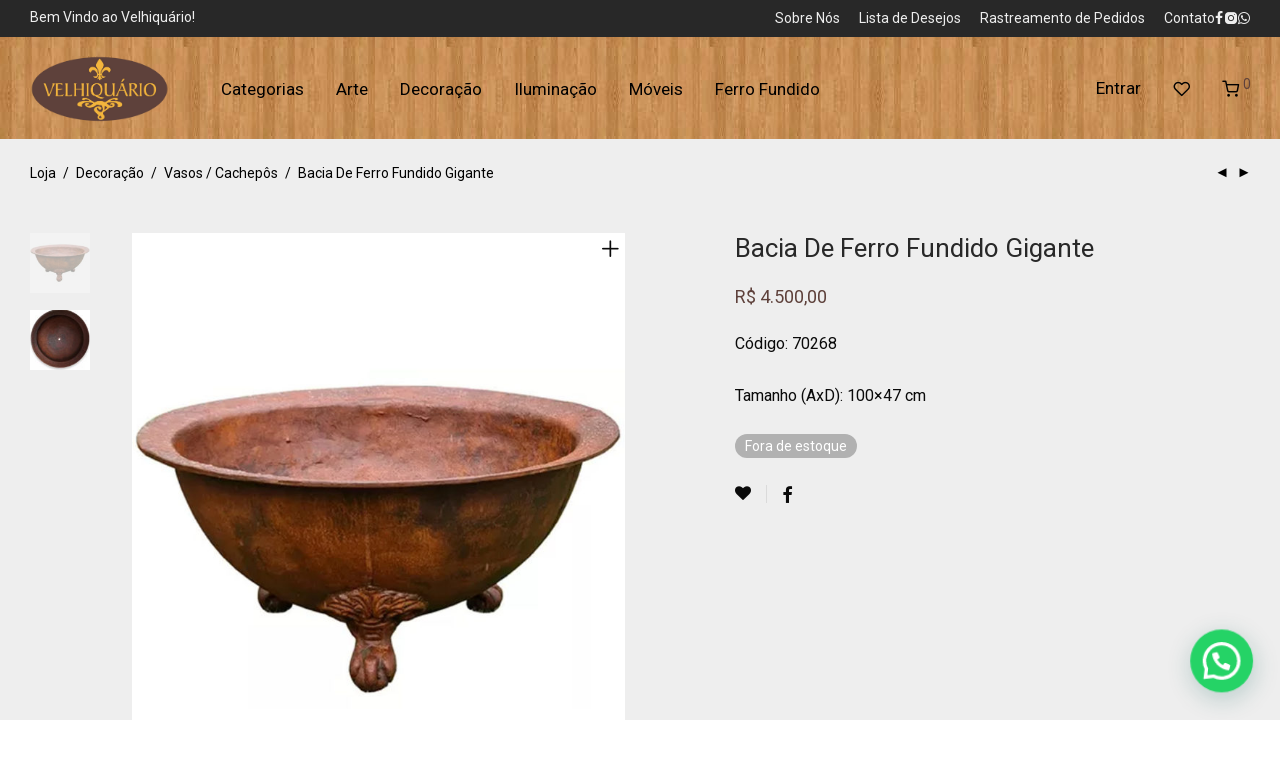

--- FILE ---
content_type: text/html; charset=UTF-8
request_url: https://velhiquario.com.br/produto/bacia-de-ferro-fundido-gigante/
body_size: 23340
content:
<!DOCTYPE html>

<html lang="pt-BR" class="footer-sticky-1">
    <head>
        <meta charset="UTF-8">
        <meta name="viewport" content="width=device-width, initial-scale=1.0, maximum-scale=1.0, user-scalable=no">
		<meta name='robots' content='index, follow, max-image-preview:large, max-snippet:-1, max-video-preview:-1' />

	<!-- This site is optimized with the Yoast SEO plugin v26.7 - https://yoast.com/wordpress/plugins/seo/ -->
	<title>Bacia De Ferro Fundido Gigante - Velhiquário</title>
	<link rel="canonical" href="https://velhiquario.com.br/produto/bacia-de-ferro-fundido-gigante/" />
	<meta property="og:locale" content="pt_BR" />
	<meta property="og:type" content="article" />
	<meta property="og:title" content="Bacia De Ferro Fundido Gigante - Velhiquário" />
	<meta property="og:description" content="Código: 70268  Tamanho (AxD): 100x47 cm" />
	<meta property="og:url" content="https://velhiquario.com.br/produto/bacia-de-ferro-fundido-gigante/" />
	<meta property="og:site_name" content="Velhiquário" />
	<meta property="article:publisher" content="https://www.facebook.com/velhiquario2" />
	<meta property="article:modified_time" content="2023-07-22T20:19:14+00:00" />
	<meta property="og:image" content="https://velhiquario.com.br/wp-content/uploads/2023/07/Bacia-Grande.jpg" />
	<meta property="og:image:width" content="806" />
	<meta property="og:image:height" content="1000" />
	<meta property="og:image:type" content="image/jpeg" />
	<meta name="twitter:card" content="summary_large_image" />
	<script type="application/ld+json" class="yoast-schema-graph">{"@context":"https://schema.org","@graph":[{"@type":"WebPage","@id":"https://velhiquario.com.br/produto/bacia-de-ferro-fundido-gigante/","url":"https://velhiquario.com.br/produto/bacia-de-ferro-fundido-gigante/","name":"Bacia De Ferro Fundido Gigante - Velhiquário","isPartOf":{"@id":"https://velhiquario.com.br/#website"},"primaryImageOfPage":{"@id":"https://velhiquario.com.br/produto/bacia-de-ferro-fundido-gigante/#primaryimage"},"image":{"@id":"https://velhiquario.com.br/produto/bacia-de-ferro-fundido-gigante/#primaryimage"},"thumbnailUrl":"https://velhiquario.com.br/wp-content/uploads/2023/07/Bacia-Grande.jpg","datePublished":"2023-07-22T20:17:52+00:00","dateModified":"2023-07-22T20:19:14+00:00","breadcrumb":{"@id":"https://velhiquario.com.br/produto/bacia-de-ferro-fundido-gigante/#breadcrumb"},"inLanguage":"pt-BR","potentialAction":[{"@type":"ReadAction","target":["https://velhiquario.com.br/produto/bacia-de-ferro-fundido-gigante/"]}]},{"@type":"ImageObject","inLanguage":"pt-BR","@id":"https://velhiquario.com.br/produto/bacia-de-ferro-fundido-gigante/#primaryimage","url":"https://velhiquario.com.br/wp-content/uploads/2023/07/Bacia-Grande.jpg","contentUrl":"https://velhiquario.com.br/wp-content/uploads/2023/07/Bacia-Grande.jpg","width":806,"height":1000},{"@type":"BreadcrumbList","@id":"https://velhiquario.com.br/produto/bacia-de-ferro-fundido-gigante/#breadcrumb","itemListElement":[{"@type":"ListItem","position":1,"name":"Início","item":"https://velhiquario.com.br/"},{"@type":"ListItem","position":2,"name":"Shop","item":"https://velhiquario.com.br/"},{"@type":"ListItem","position":3,"name":"Bacia De Ferro Fundido Gigante"}]},{"@type":"WebSite","@id":"https://velhiquario.com.br/#website","url":"https://velhiquario.com.br/","name":"Velhiquário","description":"Antiguidades, Fontes de Parede, Arte Sacra, Mãos Francesas, Chafarizes","publisher":{"@id":"https://velhiquario.com.br/#organization"},"potentialAction":[{"@type":"SearchAction","target":{"@type":"EntryPoint","urlTemplate":"https://velhiquario.com.br/?s={search_term_string}"},"query-input":{"@type":"PropertyValueSpecification","valueRequired":true,"valueName":"search_term_string"}}],"inLanguage":"pt-BR"},{"@type":"Organization","@id":"https://velhiquario.com.br/#organization","name":"Velhiquário","url":"https://velhiquario.com.br/","logo":{"@type":"ImageObject","inLanguage":"pt-BR","@id":"https://velhiquario.com.br/#/schema/logo/image/","url":"https://velhiquario.com.br/wp-content/uploads/2024/04/logo-scaled.jpg","contentUrl":"https://velhiquario.com.br/wp-content/uploads/2024/04/logo-scaled.jpg","width":2560,"height":1255,"caption":"Velhiquário"},"image":{"@id":"https://velhiquario.com.br/#/schema/logo/image/"},"sameAs":["https://www.facebook.com/velhiquario2","https://www.instagram.com/velhiquario/"]}]}</script>
	<!-- / Yoast SEO plugin. -->


<link rel='dns-prefetch' href='//www.googletagmanager.com' />
<link rel='dns-prefetch' href='//fonts.googleapis.com' />
<link rel='preconnect' href='https://fonts.gstatic.com' crossorigin />
<link rel="alternate" type="application/rss+xml" title="Feed para Velhiquário &raquo;" href="https://velhiquario.com.br/feed/" />
<link rel="alternate" title="oEmbed (JSON)" type="application/json+oembed" href="https://velhiquario.com.br/wp-json/oembed/1.0/embed?url=https%3A%2F%2Fvelhiquario.com.br%2Fproduto%2Fbacia-de-ferro-fundido-gigante%2F" />
<link rel="alternate" title="oEmbed (XML)" type="text/xml+oembed" href="https://velhiquario.com.br/wp-json/oembed/1.0/embed?url=https%3A%2F%2Fvelhiquario.com.br%2Fproduto%2Fbacia-de-ferro-fundido-gigante%2F&#038;format=xml" />
<style id='wp-img-auto-sizes-contain-inline-css' type='text/css'>
img:is([sizes=auto i],[sizes^="auto," i]){contain-intrinsic-size:3000px 1500px}
/*# sourceURL=wp-img-auto-sizes-contain-inline-css */
</style>

<style id='wp-emoji-styles-inline-css' type='text/css'>

	img.wp-smiley, img.emoji {
		display: inline !important;
		border: none !important;
		box-shadow: none !important;
		height: 1em !important;
		width: 1em !important;
		margin: 0 0.07em !important;
		vertical-align: -0.1em !important;
		background: none !important;
		padding: 0 !important;
	}
/*# sourceURL=wp-emoji-styles-inline-css */
</style>
<link rel='stylesheet' id='wp-block-library-css' href='https://velhiquario.com.br/wp-includes/css/dist/block-library/style.min.css?ver=6.9' type='text/css' media='all' />
<style id='classic-theme-styles-inline-css' type='text/css'>
/*! This file is auto-generated */
.wp-block-button__link{color:#fff;background-color:#32373c;border-radius:9999px;box-shadow:none;text-decoration:none;padding:calc(.667em + 2px) calc(1.333em + 2px);font-size:1.125em}.wp-block-file__button{background:#32373c;color:#fff;text-decoration:none}
/*# sourceURL=/wp-includes/css/classic-themes.min.css */
</style>
<style id='joinchat-button-style-inline-css' type='text/css'>
.wp-block-joinchat-button{border:none!important;text-align:center}.wp-block-joinchat-button figure{display:table;margin:0 auto;padding:0}.wp-block-joinchat-button figcaption{font:normal normal 400 .6em/2em var(--wp--preset--font-family--system-font,sans-serif);margin:0;padding:0}.wp-block-joinchat-button .joinchat-button__qr{background-color:#fff;border:6px solid #25d366;border-radius:30px;box-sizing:content-box;display:block;height:200px;margin:auto;overflow:hidden;padding:10px;width:200px}.wp-block-joinchat-button .joinchat-button__qr canvas,.wp-block-joinchat-button .joinchat-button__qr img{display:block;margin:auto}.wp-block-joinchat-button .joinchat-button__link{align-items:center;background-color:#25d366;border:6px solid #25d366;border-radius:30px;display:inline-flex;flex-flow:row nowrap;justify-content:center;line-height:1.25em;margin:0 auto;text-decoration:none}.wp-block-joinchat-button .joinchat-button__link:before{background:transparent var(--joinchat-ico) no-repeat center;background-size:100%;content:"";display:block;height:1.5em;margin:-.75em .75em -.75em 0;width:1.5em}.wp-block-joinchat-button figure+.joinchat-button__link{margin-top:10px}@media (orientation:landscape)and (min-height:481px),(orientation:portrait)and (min-width:481px){.wp-block-joinchat-button.joinchat-button--qr-only figure+.joinchat-button__link{display:none}}@media (max-width:480px),(orientation:landscape)and (max-height:480px){.wp-block-joinchat-button figure{display:none}}

/*# sourceURL=https://velhiquario.com.br/wp-content/plugins/creame-whatsapp-me/gutenberg/build/style-index.css */
</style>
<style id='global-styles-inline-css' type='text/css'>
:root{--wp--preset--aspect-ratio--square: 1;--wp--preset--aspect-ratio--4-3: 4/3;--wp--preset--aspect-ratio--3-4: 3/4;--wp--preset--aspect-ratio--3-2: 3/2;--wp--preset--aspect-ratio--2-3: 2/3;--wp--preset--aspect-ratio--16-9: 16/9;--wp--preset--aspect-ratio--9-16: 9/16;--wp--preset--color--black: #000000;--wp--preset--color--cyan-bluish-gray: #abb8c3;--wp--preset--color--white: #ffffff;--wp--preset--color--pale-pink: #f78da7;--wp--preset--color--vivid-red: #cf2e2e;--wp--preset--color--luminous-vivid-orange: #ff6900;--wp--preset--color--luminous-vivid-amber: #fcb900;--wp--preset--color--light-green-cyan: #7bdcb5;--wp--preset--color--vivid-green-cyan: #00d084;--wp--preset--color--pale-cyan-blue: #8ed1fc;--wp--preset--color--vivid-cyan-blue: #0693e3;--wp--preset--color--vivid-purple: #9b51e0;--wp--preset--gradient--vivid-cyan-blue-to-vivid-purple: linear-gradient(135deg,rgb(6,147,227) 0%,rgb(155,81,224) 100%);--wp--preset--gradient--light-green-cyan-to-vivid-green-cyan: linear-gradient(135deg,rgb(122,220,180) 0%,rgb(0,208,130) 100%);--wp--preset--gradient--luminous-vivid-amber-to-luminous-vivid-orange: linear-gradient(135deg,rgb(252,185,0) 0%,rgb(255,105,0) 100%);--wp--preset--gradient--luminous-vivid-orange-to-vivid-red: linear-gradient(135deg,rgb(255,105,0) 0%,rgb(207,46,46) 100%);--wp--preset--gradient--very-light-gray-to-cyan-bluish-gray: linear-gradient(135deg,rgb(238,238,238) 0%,rgb(169,184,195) 100%);--wp--preset--gradient--cool-to-warm-spectrum: linear-gradient(135deg,rgb(74,234,220) 0%,rgb(151,120,209) 20%,rgb(207,42,186) 40%,rgb(238,44,130) 60%,rgb(251,105,98) 80%,rgb(254,248,76) 100%);--wp--preset--gradient--blush-light-purple: linear-gradient(135deg,rgb(255,206,236) 0%,rgb(152,150,240) 100%);--wp--preset--gradient--blush-bordeaux: linear-gradient(135deg,rgb(254,205,165) 0%,rgb(254,45,45) 50%,rgb(107,0,62) 100%);--wp--preset--gradient--luminous-dusk: linear-gradient(135deg,rgb(255,203,112) 0%,rgb(199,81,192) 50%,rgb(65,88,208) 100%);--wp--preset--gradient--pale-ocean: linear-gradient(135deg,rgb(255,245,203) 0%,rgb(182,227,212) 50%,rgb(51,167,181) 100%);--wp--preset--gradient--electric-grass: linear-gradient(135deg,rgb(202,248,128) 0%,rgb(113,206,126) 100%);--wp--preset--gradient--midnight: linear-gradient(135deg,rgb(2,3,129) 0%,rgb(40,116,252) 100%);--wp--preset--font-size--small: 13px;--wp--preset--font-size--medium: 20px;--wp--preset--font-size--large: 36px;--wp--preset--font-size--x-large: 42px;--wp--preset--spacing--20: 0.44rem;--wp--preset--spacing--30: 0.67rem;--wp--preset--spacing--40: 1rem;--wp--preset--spacing--50: 1.5rem;--wp--preset--spacing--60: 2.25rem;--wp--preset--spacing--70: 3.38rem;--wp--preset--spacing--80: 5.06rem;--wp--preset--shadow--natural: 6px 6px 9px rgba(0, 0, 0, 0.2);--wp--preset--shadow--deep: 12px 12px 50px rgba(0, 0, 0, 0.4);--wp--preset--shadow--sharp: 6px 6px 0px rgba(0, 0, 0, 0.2);--wp--preset--shadow--outlined: 6px 6px 0px -3px rgb(255, 255, 255), 6px 6px rgb(0, 0, 0);--wp--preset--shadow--crisp: 6px 6px 0px rgb(0, 0, 0);}:where(.is-layout-flex){gap: 0.5em;}:where(.is-layout-grid){gap: 0.5em;}body .is-layout-flex{display: flex;}.is-layout-flex{flex-wrap: wrap;align-items: center;}.is-layout-flex > :is(*, div){margin: 0;}body .is-layout-grid{display: grid;}.is-layout-grid > :is(*, div){margin: 0;}:where(.wp-block-columns.is-layout-flex){gap: 2em;}:where(.wp-block-columns.is-layout-grid){gap: 2em;}:where(.wp-block-post-template.is-layout-flex){gap: 1.25em;}:where(.wp-block-post-template.is-layout-grid){gap: 1.25em;}.has-black-color{color: var(--wp--preset--color--black) !important;}.has-cyan-bluish-gray-color{color: var(--wp--preset--color--cyan-bluish-gray) !important;}.has-white-color{color: var(--wp--preset--color--white) !important;}.has-pale-pink-color{color: var(--wp--preset--color--pale-pink) !important;}.has-vivid-red-color{color: var(--wp--preset--color--vivid-red) !important;}.has-luminous-vivid-orange-color{color: var(--wp--preset--color--luminous-vivid-orange) !important;}.has-luminous-vivid-amber-color{color: var(--wp--preset--color--luminous-vivid-amber) !important;}.has-light-green-cyan-color{color: var(--wp--preset--color--light-green-cyan) !important;}.has-vivid-green-cyan-color{color: var(--wp--preset--color--vivid-green-cyan) !important;}.has-pale-cyan-blue-color{color: var(--wp--preset--color--pale-cyan-blue) !important;}.has-vivid-cyan-blue-color{color: var(--wp--preset--color--vivid-cyan-blue) !important;}.has-vivid-purple-color{color: var(--wp--preset--color--vivid-purple) !important;}.has-black-background-color{background-color: var(--wp--preset--color--black) !important;}.has-cyan-bluish-gray-background-color{background-color: var(--wp--preset--color--cyan-bluish-gray) !important;}.has-white-background-color{background-color: var(--wp--preset--color--white) !important;}.has-pale-pink-background-color{background-color: var(--wp--preset--color--pale-pink) !important;}.has-vivid-red-background-color{background-color: var(--wp--preset--color--vivid-red) !important;}.has-luminous-vivid-orange-background-color{background-color: var(--wp--preset--color--luminous-vivid-orange) !important;}.has-luminous-vivid-amber-background-color{background-color: var(--wp--preset--color--luminous-vivid-amber) !important;}.has-light-green-cyan-background-color{background-color: var(--wp--preset--color--light-green-cyan) !important;}.has-vivid-green-cyan-background-color{background-color: var(--wp--preset--color--vivid-green-cyan) !important;}.has-pale-cyan-blue-background-color{background-color: var(--wp--preset--color--pale-cyan-blue) !important;}.has-vivid-cyan-blue-background-color{background-color: var(--wp--preset--color--vivid-cyan-blue) !important;}.has-vivid-purple-background-color{background-color: var(--wp--preset--color--vivid-purple) !important;}.has-black-border-color{border-color: var(--wp--preset--color--black) !important;}.has-cyan-bluish-gray-border-color{border-color: var(--wp--preset--color--cyan-bluish-gray) !important;}.has-white-border-color{border-color: var(--wp--preset--color--white) !important;}.has-pale-pink-border-color{border-color: var(--wp--preset--color--pale-pink) !important;}.has-vivid-red-border-color{border-color: var(--wp--preset--color--vivid-red) !important;}.has-luminous-vivid-orange-border-color{border-color: var(--wp--preset--color--luminous-vivid-orange) !important;}.has-luminous-vivid-amber-border-color{border-color: var(--wp--preset--color--luminous-vivid-amber) !important;}.has-light-green-cyan-border-color{border-color: var(--wp--preset--color--light-green-cyan) !important;}.has-vivid-green-cyan-border-color{border-color: var(--wp--preset--color--vivid-green-cyan) !important;}.has-pale-cyan-blue-border-color{border-color: var(--wp--preset--color--pale-cyan-blue) !important;}.has-vivid-cyan-blue-border-color{border-color: var(--wp--preset--color--vivid-cyan-blue) !important;}.has-vivid-purple-border-color{border-color: var(--wp--preset--color--vivid-purple) !important;}.has-vivid-cyan-blue-to-vivid-purple-gradient-background{background: var(--wp--preset--gradient--vivid-cyan-blue-to-vivid-purple) !important;}.has-light-green-cyan-to-vivid-green-cyan-gradient-background{background: var(--wp--preset--gradient--light-green-cyan-to-vivid-green-cyan) !important;}.has-luminous-vivid-amber-to-luminous-vivid-orange-gradient-background{background: var(--wp--preset--gradient--luminous-vivid-amber-to-luminous-vivid-orange) !important;}.has-luminous-vivid-orange-to-vivid-red-gradient-background{background: var(--wp--preset--gradient--luminous-vivid-orange-to-vivid-red) !important;}.has-very-light-gray-to-cyan-bluish-gray-gradient-background{background: var(--wp--preset--gradient--very-light-gray-to-cyan-bluish-gray) !important;}.has-cool-to-warm-spectrum-gradient-background{background: var(--wp--preset--gradient--cool-to-warm-spectrum) !important;}.has-blush-light-purple-gradient-background{background: var(--wp--preset--gradient--blush-light-purple) !important;}.has-blush-bordeaux-gradient-background{background: var(--wp--preset--gradient--blush-bordeaux) !important;}.has-luminous-dusk-gradient-background{background: var(--wp--preset--gradient--luminous-dusk) !important;}.has-pale-ocean-gradient-background{background: var(--wp--preset--gradient--pale-ocean) !important;}.has-electric-grass-gradient-background{background: var(--wp--preset--gradient--electric-grass) !important;}.has-midnight-gradient-background{background: var(--wp--preset--gradient--midnight) !important;}.has-small-font-size{font-size: var(--wp--preset--font-size--small) !important;}.has-medium-font-size{font-size: var(--wp--preset--font-size--medium) !important;}.has-large-font-size{font-size: var(--wp--preset--font-size--large) !important;}.has-x-large-font-size{font-size: var(--wp--preset--font-size--x-large) !important;}
:where(.wp-block-post-template.is-layout-flex){gap: 1.25em;}:where(.wp-block-post-template.is-layout-grid){gap: 1.25em;}
:where(.wp-block-term-template.is-layout-flex){gap: 1.25em;}:where(.wp-block-term-template.is-layout-grid){gap: 1.25em;}
:where(.wp-block-columns.is-layout-flex){gap: 2em;}:where(.wp-block-columns.is-layout-grid){gap: 2em;}
:root :where(.wp-block-pullquote){font-size: 1.5em;line-height: 1.6;}
/*# sourceURL=global-styles-inline-css */
</style>
<link rel='stylesheet' id='photoswipe-css' href='https://velhiquario.com.br/wp-content/plugins/woocommerce/assets/css/photoswipe/photoswipe.min.css?ver=10.4.3' type='text/css' media='all' />
<link rel='stylesheet' id='photoswipe-default-skin-css' href='https://velhiquario.com.br/wp-content/plugins/woocommerce/assets/css/photoswipe/default-skin/default-skin.min.css?ver=10.4.3' type='text/css' media='all' />
<style id='woocommerce-inline-inline-css' type='text/css'>
.woocommerce form .form-row .required { visibility: visible; }
/*# sourceURL=woocommerce-inline-inline-css */
</style>
<link rel='stylesheet' id='normalize-css' href='https://velhiquario.com.br/wp-content/themes/savoy/assets/css/third-party/normalize.min.css?ver=3.0.2' type='text/css' media='all' />
<link rel='stylesheet' id='slick-slider-css' href='https://velhiquario.com.br/wp-content/themes/savoy/assets/css/third-party/slick.min.css?ver=1.5.5' type='text/css' media='all' />
<link rel='stylesheet' id='slick-slider-theme-css' href='https://velhiquario.com.br/wp-content/themes/savoy/assets/css/third-party/slick-theme.min.css?ver=1.5.5' type='text/css' media='all' />
<link rel='stylesheet' id='magnific-popup-css' href='https://velhiquario.com.br/wp-content/themes/savoy/assets/css/third-party/magnific-popup.min.css?ver=6.9' type='text/css' media='all' />
<link rel='stylesheet' id='nm-grid-css' href='https://velhiquario.com.br/wp-content/themes/savoy/assets/css/grid.css?ver=3.1.3' type='text/css' media='all' />
<link rel='stylesheet' id='selectod-css' href='https://velhiquario.com.br/wp-content/themes/savoy/assets/css/third-party/selectod.min.css?ver=3.8.1' type='text/css' media='all' />
<link rel='stylesheet' id='nm-shop-css' href='https://velhiquario.com.br/wp-content/themes/savoy/assets/css/shop.css?ver=3.1.3' type='text/css' media='all' />
<link rel='stylesheet' id='nm-icons-css' href='https://velhiquario.com.br/wp-content/themes/savoy/assets/css/font-icons/theme-icons/theme-icons.min.css?ver=3.1.3' type='text/css' media='all' />
<link rel='stylesheet' id='nm-core-css' href='https://velhiquario.com.br/wp-content/themes/savoy/style.css?ver=3.1.3' type='text/css' media='all' />
<link rel='stylesheet' id='nm-elements-css' href='https://velhiquario.com.br/wp-content/themes/savoy/assets/css/elements.css?ver=3.1.3' type='text/css' media='all' />
<link rel='stylesheet' id='nm-portfolio-css' href='https://velhiquario.com.br/wp-content/plugins/nm-portfolio/assets/css/nm-portfolio.css?ver=1.3.6' type='text/css' media='all' />
<link rel="preload" as="style" href="https://fonts.googleapis.com/css?family=Roboto:400,700&#038;display=swap&#038;ver=1764705972" /><link rel="stylesheet" href="https://fonts.googleapis.com/css?family=Roboto:400,700&#038;display=swap&#038;ver=1764705972" media="print" onload="this.media='all'"><noscript><link rel="stylesheet" href="https://fonts.googleapis.com/css?family=Roboto:400,700&#038;display=swap&#038;ver=1764705972" /></noscript><script type="text/javascript" src="https://velhiquario.com.br/wp-includes/js/jquery/jquery.min.js?ver=3.7.1" id="jquery-core-js"></script>
<script type="text/javascript" src="https://velhiquario.com.br/wp-includes/js/jquery/jquery-migrate.min.js?ver=3.4.1" id="jquery-migrate-js"></script>
<script type="text/javascript" src="https://velhiquario.com.br/wp-content/plugins/woocommerce/assets/js/jquery-blockui/jquery.blockUI.min.js?ver=2.7.0-wc.10.4.3" id="wc-jquery-blockui-js" defer="defer" data-wp-strategy="defer"></script>
<script type="text/javascript" id="wc-add-to-cart-js-extra">
/* <![CDATA[ */
var wc_add_to_cart_params = {"ajax_url":"/wp-admin/admin-ajax.php","wc_ajax_url":"/?wc-ajax=%%endpoint%%","i18n_view_cart":"Ver carrinho","cart_url":"https://velhiquario.com.br/cart/","is_cart":"","cart_redirect_after_add":"no"};
//# sourceURL=wc-add-to-cart-js-extra
/* ]]> */
</script>
<script type="text/javascript" src="https://velhiquario.com.br/wp-content/plugins/woocommerce/assets/js/frontend/add-to-cart.min.js?ver=10.4.3" id="wc-add-to-cart-js" defer="defer" data-wp-strategy="defer"></script>
<script type="text/javascript" src="https://velhiquario.com.br/wp-content/plugins/woocommerce/assets/js/flexslider/jquery.flexslider.min.js?ver=2.7.2-wc.10.4.3" id="wc-flexslider-js" defer="defer" data-wp-strategy="defer"></script>
<script type="text/javascript" src="https://velhiquario.com.br/wp-content/plugins/woocommerce/assets/js/photoswipe/photoswipe.min.js?ver=4.1.1-wc.10.4.3" id="wc-photoswipe-js" defer="defer" data-wp-strategy="defer"></script>
<script type="text/javascript" src="https://velhiquario.com.br/wp-content/plugins/woocommerce/assets/js/photoswipe/photoswipe-ui-default.min.js?ver=4.1.1-wc.10.4.3" id="wc-photoswipe-ui-default-js" defer="defer" data-wp-strategy="defer"></script>
<script type="text/javascript" id="wc-single-product-js-extra">
/* <![CDATA[ */
var wc_single_product_params = {"i18n_required_rating_text":"Selecione uma classifica\u00e7\u00e3o","i18n_rating_options":["1 de 5 estrelas","2 de 5 estrelas","3 de 5 estrelas","4 de 5 estrelas","5 de 5 estrelas"],"i18n_product_gallery_trigger_text":"Ver galeria de imagens em tela cheia","review_rating_required":"yes","flexslider":{"rtl":false,"animation":"fade","smoothHeight":false,"directionNav":true,"controlNav":"thumbnails","slideshow":false,"animationSpeed":300,"animationLoop":false,"allowOneSlide":false},"zoom_enabled":"","zoom_options":[],"photoswipe_enabled":"1","photoswipe_options":{"shareEl":true,"closeOnScroll":false,"history":false,"hideAnimationDuration":0,"showAnimationDuration":0,"showHideOpacity":true,"bgOpacity":1,"loop":false,"closeOnVerticalDrag":false,"barsSize":{"top":0,"bottom":0},"tapToClose":true,"tapToToggleControls":false,"shareButtons":[{"id":"facebook","label":"Share on Facebook","url":"https://www.facebook.com/sharer/sharer.php?u={{url}}"},{"id":"twitter","label":"Tweet","url":"https://twitter.com/intent/tweet?text={{text}}&url={{url}}"},{"id":"pinterest","label":"Pin it","url":"http://www.pinterest.com/pin/create/button/?url={{url}}&media={{image_url}}&description={{text}}"},{"id":"download","label":"Download image","url":"{{raw_image_url}}","download":true}]},"flexslider_enabled":"1"};
//# sourceURL=wc-single-product-js-extra
/* ]]> */
</script>
<script type="text/javascript" src="https://velhiquario.com.br/wp-content/plugins/woocommerce/assets/js/frontend/single-product.min.js?ver=10.4.3" id="wc-single-product-js" defer="defer" data-wp-strategy="defer"></script>
<script type="text/javascript" src="https://velhiquario.com.br/wp-content/plugins/woocommerce/assets/js/js-cookie/js.cookie.min.js?ver=2.1.4-wc.10.4.3" id="wc-js-cookie-js" defer="defer" data-wp-strategy="defer"></script>
<script type="text/javascript" id="woocommerce-js-extra">
/* <![CDATA[ */
var woocommerce_params = {"ajax_url":"/wp-admin/admin-ajax.php","wc_ajax_url":"/?wc-ajax=%%endpoint%%","i18n_password_show":"Mostrar senha","i18n_password_hide":"Ocultar senha"};
//# sourceURL=woocommerce-js-extra
/* ]]> */
</script>
<script type="text/javascript" src="https://velhiquario.com.br/wp-content/plugins/woocommerce/assets/js/frontend/woocommerce.min.js?ver=10.4.3" id="woocommerce-js" defer="defer" data-wp-strategy="defer"></script>
<script type="text/javascript" id="wc-cart-fragments-js-extra">
/* <![CDATA[ */
var wc_cart_fragments_params = {"ajax_url":"/wp-admin/admin-ajax.php","wc_ajax_url":"/?wc-ajax=%%endpoint%%","cart_hash_key":"wc_cart_hash_a7eaa76ae68342b98aee7e70f638e32d","fragment_name":"wc_fragments_a7eaa76ae68342b98aee7e70f638e32d","request_timeout":"5000"};
//# sourceURL=wc-cart-fragments-js-extra
/* ]]> */
</script>
<script type="text/javascript" src="https://velhiquario.com.br/wp-content/plugins/woocommerce/assets/js/frontend/cart-fragments.min.js?ver=10.4.3" id="wc-cart-fragments-js" defer="defer" data-wp-strategy="defer"></script>

<!-- Snippet da etiqueta do Google (gtag.js) adicionado pelo Site Kit -->
<!-- Snippet do Google Análises adicionado pelo Site Kit -->
<script type="text/javascript" src="https://www.googletagmanager.com/gtag/js?id=GT-P8ZBFRD" id="google_gtagjs-js" async></script>
<script type="text/javascript" id="google_gtagjs-js-after">
/* <![CDATA[ */
window.dataLayer = window.dataLayer || [];function gtag(){dataLayer.push(arguments);}
gtag("set","linker",{"domains":["velhiquario.com.br"]});
gtag("js", new Date());
gtag("set", "developer_id.dZTNiMT", true);
gtag("config", "GT-P8ZBFRD");
//# sourceURL=google_gtagjs-js-after
/* ]]> */
</script>
<link rel="https://api.w.org/" href="https://velhiquario.com.br/wp-json/" /><link rel="alternate" title="JSON" type="application/json" href="https://velhiquario.com.br/wp-json/wp/v2/product/3400" /><link rel="EditURI" type="application/rsd+xml" title="RSD" href="https://velhiquario.com.br/xmlrpc.php?rsd" />
<meta name="generator" content="WordPress 6.9" />
<meta name="generator" content="WooCommerce 10.4.3" />
<link rel='shortlink' href='https://velhiquario.com.br/?p=3400' />
<meta name="generator" content="Site Kit by Google 1.170.0" /><meta name="generator" content="Redux 4.5.7" />   <!-- Google site verification - Google for WooCommerce -->
<meta name="google-site-verification" content="kMeiFF2TDNaHmdVd60219QVt9-7-5bHa1bMAVfaTeqQ" />
	<noscript><style>.woocommerce-product-gallery{ opacity: 1 !important; }</style></noscript>
	<meta name="generator" content="Elementor 3.34.1; features: additional_custom_breakpoints; settings: css_print_method-external, google_font-enabled, font_display-swap">
			<style>
				.e-con.e-parent:nth-of-type(n+4):not(.e-lazyloaded):not(.e-no-lazyload),
				.e-con.e-parent:nth-of-type(n+4):not(.e-lazyloaded):not(.e-no-lazyload) * {
					background-image: none !important;
				}
				@media screen and (max-height: 1024px) {
					.e-con.e-parent:nth-of-type(n+3):not(.e-lazyloaded):not(.e-no-lazyload),
					.e-con.e-parent:nth-of-type(n+3):not(.e-lazyloaded):not(.e-no-lazyload) * {
						background-image: none !important;
					}
				}
				@media screen and (max-height: 640px) {
					.e-con.e-parent:nth-of-type(n+2):not(.e-lazyloaded):not(.e-no-lazyload),
					.e-con.e-parent:nth-of-type(n+2):not(.e-lazyloaded):not(.e-no-lazyload) * {
						background-image: none !important;
					}
				}
			</style>
			<link rel="icon" href="https://velhiquario.com.br/wp-content/uploads/2023/07/cropped-Untitled-2-3-32x32.jpg" sizes="32x32" />
<link rel="icon" href="https://velhiquario.com.br/wp-content/uploads/2023/07/cropped-Untitled-2-3-192x192.jpg" sizes="192x192" />
<link rel="apple-touch-icon" href="https://velhiquario.com.br/wp-content/uploads/2023/07/cropped-Untitled-2-3-180x180.jpg" />
<meta name="msapplication-TileImage" content="https://velhiquario.com.br/wp-content/uploads/2023/07/cropped-Untitled-2-3-270x270.jpg" />
<style type="text/css" class="nm-custom-styles">:root{ --nm--font-size-xsmall:12px;--nm--font-size-small:14px;--nm--font-size-medium:16px;--nm--font-size-large:18px;--nm--color-font:#0A0A0A;--nm--color-font-strong:#000000;--nm--color-font-highlight:#5E413B;--nm--color-border:#EEEEEE;--nm--color-divider:#CCCCCC;--nm--color-button:#FFFFFF;--nm--color-button-background:#5E413B;--nm--color-body-background:#FFFFFF;--nm--border-radius-container:0px;--nm--border-radius-image:0px;--nm--border-radius-image-fullwidth:0px;--nm--border-radius-inputs:0px;--nm--border-radius-button:0px;--nm--mobile-menu-color-font:#555555;--nm--mobile-menu-color-font-hover:#282828;--nm--mobile-menu-color-border:#EEEEEE;--nm--mobile-menu-color-background:#FFFFFF;--nm--shop-preloader-color:#ffffff;--nm--shop-preloader-gradient:linear-gradient(90deg, rgba(238,238,238,0) 20%, rgba(238,238,238,0.3) 50%, rgba(238,238,238,0) 70%);--nm--shop-rating-color:#DC9814;--nm--single-product-background-color:#EEEEEE;--nm--single-product-background-color-mobile:#EEEEEE;--nm--single-product-mobile-gallery-width:500px;}body{font-family:"Roboto",sans-serif;}.nm-menu li a{font-size:17px;font-weight:normal;}#nm-mobile-menu .menu > li > a{font-weight:normal;}#nm-mobile-menu-main-ul.menu > li > a{font-size:15px;}#nm-mobile-menu-secondary-ul.menu li a,#nm-mobile-menu .sub-menu a{font-size:13px;}.vc_tta.vc_tta-accordion .vc_tta-panel-title > a,.vc_tta.vc_general .vc_tta-tab > a,.nm-team-member-content h2,.nm-post-slider-content h3,.vc_pie_chart .wpb_pie_chart_heading,.wpb_content_element .wpb_tour_tabs_wrapper .wpb_tabs_nav a,.wpb_content_element .wpb_accordion_header a,#order_review .shop_table tfoot .order-total,#order_review .shop_table tfoot .order-total,.cart-collaterals .shop_table tr.order-total,.shop_table.cart .nm-product-details a,#nm-shop-sidebar-popup #nm-shop-search input,.nm-shop-categories li a,.nm-shop-filter-menu li a,.woocommerce-message,.woocommerce-info,.woocommerce-error,blockquote,.commentlist .comment .comment-text .meta strong,.nm-related-posts-content h3,.nm-blog-no-results h1,.nm-term-description,.nm-blog-categories-list li a,.nm-blog-categories-toggle li a,.nm-blog-heading h1,#nm-mobile-menu-top-ul .nm-mobile-menu-item-search input{font-size:18px;}@media all and (max-width:768px){.vc_toggle_title h3{font-size:18px;}}@media all and (max-width:400px){#nm-shop-search input{font-size:18px;}}.add_to_cart_inline .add_to_cart_button,.add_to_cart_inline .amount,.nm-product-category-text > a,.nm-testimonial-description,.nm-feature h3,.nm_btn,.vc_toggle_content,.nm-message-box,.wpb_text_column,#nm-wishlist-table ul li.title .woocommerce-loop-product__title,.nm-order-track-top p,.customer_details h3,.woocommerce-order-details .order_details tbody,.woocommerce-MyAccount-content .shop_table tr th,.woocommerce-MyAccount-navigation ul li a,.nm-MyAccount-user-info .nm-username,.nm-MyAccount-dashboard,.nm-myaccount-lost-reset-password h2,.nm-login-form-divider span,.woocommerce-thankyou-order-details li strong,.woocommerce-order-received h3,#order_review .shop_table tbody .product-name,.woocommerce-checkout .nm-coupon-popup-wrap .nm-shop-notice,.nm-checkout-login-coupon .nm-shop-notice,.shop_table.cart .nm-product-quantity-pricing .product-subtotal,.shop_table.cart .product-quantity,.shop_attributes tr th,.shop_attributes tr td,#tab-description,.woocommerce-tabs .tabs li a,.woocommerce-product-details__short-description,.nm-shop-no-products h3,.nm-infload-controls a,#nm-shop-browse-wrap .term-description,.list_nosep .nm-shop-categories .nm-shop-sub-categories li a,.nm-shop-taxonomy-text .term-description,.nm-shop-loop-details h3,.woocommerce-loop-category__title,div.wpcf7-response-output,.wpcf7 .wpcf7-form-control,.widget_search button,.widget_product_search #searchsubmit,#wp-calendar caption,.widget .nm-widget-title,.post .entry-content,.comment-form p label,.no-comments,.commentlist .pingback p,.commentlist .trackback p,.commentlist .comment .comment-text .description,.nm-search-results .nm-post-content,.post-password-form > p:first-child,.nm-post-pagination a .long-title,.nm-blog-list .nm-post-content,.nm-blog-grid .nm-post-content,.nm-blog-classic .nm-post-content,.nm-blog-pagination a,.nm-blog-categories-list.columns li a,.page-numbers li a,.page-numbers li span,#nm-widget-panel .total,#nm-widget-panel .nm-cart-panel-item-price .amount,#nm-widget-panel .quantity .qty,#nm-widget-panel .nm-cart-panel-quantity-pricing > span.quantity,#nm-widget-panel .product-quantity,.nm-cart-panel-product-title,#nm-widget-panel .product_list_widget .empty,#nm-cart-panel-loader h5,.nm-widget-panel-header,.button,input[type=submit]{font-size:16px;}@media all and (max-width:991px){#nm-shop-sidebar .widget .nm-widget-title,.nm-shop-categories li a{font-size:16px;}}@media all and (max-width:768px){.vc_tta.vc_tta-accordion .vc_tta-panel-title > a,.vc_tta.vc_tta-tabs.vc_tta-tabs-position-left .vc_tta-tab > a,.vc_tta.vc_tta-tabs.vc_tta-tabs-position-top .vc_tta-tab > a,.wpb_content_element .wpb_tour_tabs_wrapper .wpb_tabs_nav a,.wpb_content_element .wpb_accordion_header a,.nm-term-description{font-size:16px;}}@media all and (max-width:550px){.shop_table.cart .nm-product-details a,.nm-shop-notice,.nm-related-posts-content h3{font-size:16px;}}@media all and (max-width:400px){.nm-product-category-text .nm-product-category-heading,.nm-team-member-content h2,#nm-wishlist-empty h1,.cart-empty,.nm-shop-filter-menu li a,.nm-blog-categories-list li a{font-size:16px;}}.vc_progress_bar .vc_single_bar .vc_label,.woocommerce-tabs .tabs li a span,#nm-shop-sidebar-popup-reset-button,#nm-shop-sidebar-popup .nm-shop-sidebar .widget:last-child .nm-widget-title,#nm-shop-sidebar-popup .nm-shop-sidebar .widget .nm-widget-title,.woocommerce-loop-category__title .count,span.wpcf7-not-valid-tip,.widget_rss ul li .rss-date,.wp-caption-text,.comment-respond h3 #cancel-comment-reply-link,.nm-blog-categories-toggle li .count,.nm-menu-wishlist-count,.nm-menu li.nm-menu-offscreen .nm-menu-cart-count,.nm-menu-cart .count,.nm-menu .sub-menu li a,body{font-size:14px;}@media all and (max-width:768px){.wpcf7 .wpcf7-form-control{font-size:14px;}}@media all and (max-width:400px){.nm-blog-grid .nm-post-content,.header-mobile-default .nm-menu-cart.no-icon .count{font-size:14px;}}#nm-wishlist-table .nm-variations-list,.nm-MyAccount-user-info .nm-logout-button.border,#order_review .place-order noscript,#payment .payment_methods li .payment_box,#order_review .shop_table tfoot .woocommerce-remove-coupon,.cart-collaterals .shop_table tr.cart-discount td a,#nm-shop-sidebar-popup #nm-shop-search-notice,.wc-item-meta,.variation,.woocommerce-password-hint,.woocommerce-password-strength,.nm-validation-inline-notices .form-row.woocommerce-invalid-required-field:after{font-size:12px;}body{font-weight:normal;}h1, .h1-size{font-weight:normal;}h2, .h2-size{font-weight:normal;}h3, .h3-size{font-weight:normal;}h4, .h4-size,h5, .h5-size,h6, .h6-size{font-weight:normal;}body{color:#0A0A0A;}.nm-portfolio-single-back a span {background:#0A0A0A;}.mfp-close,.wpb_content_element .wpb_tour_tabs_wrapper .wpb_tabs_nav li.ui-tabs-active a,.vc_pie_chart .vc_pie_chart_value,.vc_progress_bar .vc_single_bar .vc_label .vc_label_units,.nm-testimonial-description,.form-row label,.woocommerce-form__label,#nm-shop-search-close:hover,.products .price .amount,.nm-shop-loop-actions > a,.nm-shop-loop-actions > a:active,.nm-shop-loop-actions > a:focus,.nm-infload-controls a,.woocommerce-breadcrumb a, .woocommerce-breadcrumb span,.variations,.woocommerce-grouped-product-list-item__label a,.woocommerce-grouped-product-list-item__price ins .amount,.woocommerce-grouped-product-list-item__price > .amount,.nm-quantity-wrap .quantity .nm-qty-minus,.nm-quantity-wrap .quantity .nm-qty-plus,.product .summary .single_variation_wrap .nm-quantity-wrap label:not(.nm-qty-label-abbrev),.woocommerce-tabs .tabs li.active a,.shop_attributes th,.product_meta,.shop_table.cart .nm-product-details a,.shop_table.cart .product-quantity,.shop_table.cart .nm-product-quantity-pricing .product-subtotal,.shop_table.cart .product-remove a,.cart-collaterals,.nm-cart-empty,#order_review .shop_table,#payment .payment_methods li label,.woocommerce-thankyou-order-details li strong,.wc-bacs-bank-details li strong,.nm-MyAccount-user-info .nm-username strong,.woocommerce-MyAccount-navigation ul li a:hover,.woocommerce-MyAccount-navigation ul li.is-active a,.woocommerce-table--order-details,#nm-wishlist-empty .note i,a.dark,a:hover,.nm-blog-heading h1 strong,.nm-post-header .nm-post-meta a,.nm-post-pagination a,.commentlist > li .comment-text .meta strong,.commentlist > li .comment-text .meta strong a,.comment-form p label,.entry-content strong,blockquote,blockquote p,.widget_search button,.widget_product_search #searchsubmit,.widget_recent_comments ul li .comment-author-link,.widget_recent_comments ul li:before{color:#000000;}@media all and (max-width: 991px){.nm-shop-menu .nm-shop-filter-menu li a:hover,.nm-shop-menu .nm-shop-filter-menu li.active a,#nm-shop-sidebar .widget.show .nm-widget-title,#nm-shop-sidebar .widget .nm-widget-title:hover{color:#000000;}}.nm-portfolio-single-back a:hover span{background:#000000;}.wpb_content_element .wpb_tour_tabs_wrapper .wpb_tabs_nav a,.wpb_content_element .wpb_accordion_header a,#nm-shop-search-close,.woocommerce-breadcrumb,.nm-single-product-menu a,.star-rating:before,.woocommerce-tabs .tabs li a,.product_meta span.sku,.product_meta a,.nm-post-meta,.nm-post-pagination a .short-title,.commentlist > li .comment-text .meta time{color:#000000;}.vc_toggle_title i,#nm-wishlist-empty p.icon i,h1{color:#282828;}h2{color:#282828;}h3{color:#282828;}h4, h5, h6{color:#282828;}a,a.dark:hover,a.gray:hover,a.invert-color:hover,.nm-highlight-text,.nm-highlight-text h1,.nm-highlight-text h2,.nm-highlight-text h3,.nm-highlight-text h4,.nm-highlight-text h5,.nm-highlight-text h6,.nm-highlight-text p,.nm-menu-wishlist-count,.nm-menu-cart a .count,.nm-menu li.nm-menu-offscreen .nm-menu-cart-count,.page-numbers li span.current,.page-numbers li a:hover,.nm-blog .sticky .nm-post-thumbnail:before,.nm-blog .category-sticky .nm-post-thumbnail:before,.nm-blog-categories-list li a:hover,.nm-blog-categories ul li.current-cat a,.widget ul li.active,.widget ul li a:hover,.widget ul li a:focus,.widget ul li a.active,#wp-calendar tbody td a,.nm-banner-link.type-txt:hover,.nm-banner.text-color-light .nm-banner-link.type-txt:hover,.nm-portfolio-categories li.current a,.add_to_cart_inline ins,.nm-product-categories.layout-separated .product-category:hover .nm-product-category-text > a,.woocommerce-breadcrumb a:hover,.products .price ins .amount,.products .price ins,.no-touch .nm-shop-loop-actions > a:hover,.nm-shop-menu ul li a:hover,.nm-shop-menu ul li.current-cat > a,.nm-shop-menu ul li.active a,.nm-shop-heading span,.nm-single-product-menu a:hover,.woocommerce-product-gallery__trigger:hover,.woocommerce-product-gallery .flex-direction-nav a:hover,.product-summary .price .amount,.product-summary .price ins,.product .summary .price .amount,.nm-product-wishlist-button-wrap a.added:active,.nm-product-wishlist-button-wrap a.added:focus,.nm-product-wishlist-button-wrap a.added:hover,.nm-product-wishlist-button-wrap a.added,.woocommerce-tabs .tabs li a span,.product_meta a:hover,.nm-order-view .commentlist li .comment-text .meta,.nm_widget_price_filter ul li.current,.post-type-archive-product .widget_product_categories .product-categories > li:first-child > a,.widget_product_categories ul li.current-cat > a,.widget_layered_nav ul li.chosen a,.widget_layered_nav_filters ul li.chosen a,.product_list_widget li ins .amount,.woocommerce.widget_rating_filter .wc-layered-nav-rating.chosen > a,.nm-wishlist-button.added:active,.nm-wishlist-button.added:focus,.nm-wishlist-button.added:hover,.nm-wishlist-button.added,.slick-prev:not(.slick-disabled):hover,.slick-next:not(.slick-disabled):hover,.flickity-button:hover,.nm-portfolio-categories li a:hover{color:#5E413B;}.nm-blog-categories ul li.current-cat a,.nm-portfolio-categories li.current a,.woocommerce-product-gallery.pagination-enabled .flex-control-thumbs li img.flex-active,.widget_layered_nav ul li.chosen a,.widget_layered_nav_filters ul li.chosen a,.slick-dots li.slick-active button,.flickity-page-dots .dot.is-selected{border-color:#5E413B;}.nm-image-overlay:before,.nm-image-overlay:after,.gallery-icon:before,.gallery-icon:after,.widget_tag_cloud a:hover,.widget_product_tag_cloud a:hover{background:#5E413B;}@media all and (max-width:400px){.woocommerce-product-gallery.pagination-enabled .flex-control-thumbs li img.flex-active,.slick-dots li.slick-active button,.flickity-page-dots .dot.is-selected{background:#5E413B;}}.header-border-1 .nm-header,.nm-blog-list .nm-post-divider,#nm-blog-pagination.infinite-load,.nm-post-pagination,.no-post-comments .nm-related-posts,.nm-footer-widgets.has-border,#nm-shop-browse-wrap.nm-shop-description-borders .term-description,.nm-shop-sidebar-default #nm-shop-sidebar .widget,.products.grid-list li:not(:last-child) .nm-shop-loop-product-wrap,.nm-infload-controls a,.woocommerce-tabs,.upsells,.related,.shop_table.cart tr td,#order_review .shop_table tbody tr th,#order_review .shop_table tbody tr td,#payment .payment_methods,#payment .payment_methods li,.woocommerce-MyAccount-orders tr td,.woocommerce-MyAccount-orders tr:last-child td,.woocommerce-table--order-details tbody tr td,.woocommerce-table--order-details tbody tr:first-child td,.woocommerce-table--order-details tfoot tr:last-child td,.woocommerce-table--order-details tfoot tr:last-child th,#nm-wishlist-table > ul > li,#nm-wishlist-table > ul:first-child > li,.wpb_accordion .wpb_accordion_section,.nm-portfolio-single-footer{border-color:#EEEEEE;}.nm-search-results .nm-post-divider{background:#EEEEEE;}.nm-blog-categories-list li span,.nm-portfolio-categories li span{color: #CCCCCC;}.nm-post-meta:before,.nm-testimonial-author span:before{background:#CCCCCC;}.nm-border-radius{border-radius:0px;}@media (max-width:1440px){.nm-page-wrap .elementor-column-gap-no .nm-banner-slider,.nm-page-wrap .elementor-column-gap-no .nm-banner,.nm-page-wrap .elementor-column-gap-no img,.nm-page-wrap .nm-row-full-nopad .nm-banner-slider,.nm-page-wrap .nm-row-full-nopad .nm-banner,.nm-page-wrap .nm-row-full-nopad .nm-banner-image,.nm-page-wrap .nm-row-full-nopad img{border-radius:var(--nm--border-radius-image-fullwidth);}}.button,input[type=submit],.widget_tag_cloud a, .widget_product_tag_cloud a,.add_to_cart_inline .add_to_cart_button,#nm-shop-sidebar-popup-button,.products.grid-list .nm-shop-loop-actions > a:first-of-type,.products.grid-list .nm-shop-loop-actions > a:first-child,#order_review .shop_table tbody .product-name .product-quantity{color:#FFFFFF;background-color:#5E413B;}.button:hover,input[type=submit]:hover.products.grid-list .nm-shop-loop-actions > a:first-of-type,.products.grid-list .nm-shop-loop-actions > a:first-child{color:#FFFFFF;}#nm-blog-pagination a,.button.border{border-color:#AAAAAA;}#nm-blog-pagination a,#nm-blog-pagination a:hover,.button.border,.button.border:hover{color:#282828;}#nm-blog-pagination a:not([disabled]):hover,.button.border:not([disabled]):hover{color:#282828;border-color:#282828;}.product-summary .quantity .nm-qty-minus,.product-summary .quantity .nm-qty-plus{color:#5E413B;}.nm-page-wrap{background-image:url("https://velhiquario.com.br/wp-content/uploads/2023/07/fundo-1.jpg");background-repeat:repeat;background-position:0 0;background-color:#FFFFFF;}.nm-divider .nm-divider-title,.nm-header-search{background:#FFFFFF;}.woocommerce-cart .blockOverlay,.woocommerce-checkout .blockOverlay {background-color:#FFFFFF !important;}.nm-top-bar{border-color:transparent;background:#282828;}.nm-top-bar .nm-top-bar-text,.nm-top-bar .nm-top-bar-text a,.nm-top-bar .nm-menu > li > a,.nm-top-bar .nm-menu > li > a:hover,.nm-top-bar-social li i{color:#EEEEEE;}.nm-header-placeholder{height:102px;}.nm-header{line-height:68px;padding-top:17px;padding-bottom:17px;background:transparent;}.home .nm-header{background:transparent;}.mobile-menu-open .nm-header{background:#FFFFFF !important;}.header-on-scroll .nm-header,.home.header-transparency.header-on-scroll .nm-header{background:#FFFFFF;}.header-on-scroll .nm-header:not(.static-on-scroll){padding-top:10px;padding-bottom:10px;}.nm-header.stacked .nm-header-logo,.nm-header.stacked-logo-centered .nm-header-logo,.nm-header.stacked-centered .nm-header-logo{padding-bottom:0px;}.nm-header-logo svg,.nm-header-logo img{height:68px;}@media all and (max-width:991px){.nm-header-placeholder{height:70px;}.nm-header{line-height:50px;padding-top:10px;padding-bottom:10px;}.nm-header.stacked .nm-header-logo,.nm-header.stacked-logo-centered .nm-header-logo,.nm-header.stacked-centered .nm-header-logo{padding-bottom:0px;}.nm-header-logo svg,.nm-header-logo img{height:50px;}}@media all and (max-width:400px){.nm-header-placeholder{height:70px;}.nm-header{line-height:50px;}.nm-header-logo svg,.nm-header-logo img{height:45px;}}.nm-menu li a{color:#000000;}.nm-menu li a:hover{color:#282828;}.header-transparency-light:not(.header-on-scroll):not(.mobile-menu-open) #nm-main-menu-ul > li > a,.header-transparency-light:not(.header-on-scroll):not(.mobile-menu-open) #nm-right-menu-ul > li > a{color:#FFFFFF;}.header-transparency-dark:not(.header-on-scroll):not(.mobile-menu-open) #nm-main-menu-ul > li > a,.header-transparency-dark:not(.header-on-scroll):not(.mobile-menu-open) #nm-right-menu-ul > li > a{color:#282828;}.header-transparency-light:not(.header-on-scroll):not(.mobile-menu-open) #nm-main-menu-ul > li > a:hover,.header-transparency-light:not(.header-on-scroll):not(.mobile-menu-open) #nm-right-menu-ul > li > a:hover{color:#DCDCDC;}.header-transparency-dark:not(.header-on-scroll):not(.mobile-menu-open) #nm-main-menu-ul > li > a:hover,.header-transparency-dark:not(.header-on-scroll):not(.mobile-menu-open) #nm-right-menu-ul > li > a:hover{color:#707070;}.no-touch .header-transparency-light:not(.header-on-scroll):not(.mobile-menu-open) .nm-header:hover{background-color:transparent;}.no-touch .header-transparency-dark:not(.header-on-scroll):not(.mobile-menu-open) .nm-header:hover{background-color:transparent;}.nm-menu .sub-menu{background:#282828;}.nm-menu .sub-menu li a{color:#A0A0A0;}.nm-menu .megamenu > .sub-menu > ul > li:not(.nm-menu-item-has-image) > a,.nm-menu .sub-menu li a .label,.nm-menu .sub-menu li a:hover{color:#EEEEEE;}.nm-menu .megamenu.full > .sub-menu{padding-top:28px;padding-bottom:15px;background:#FFFFFF;}.nm-menu .megamenu.full > .sub-menu > ul{max-width:1080px;}.nm-menu .megamenu.full .sub-menu li a{color:#777777;}.nm-menu .megamenu.full > .sub-menu > ul > li:not(.nm-menu-item-has-image) > a,.nm-menu .megamenu.full .sub-menu li a:hover{color:#282828;}.nm-menu .megamenu > .sub-menu > ul > li.nm-menu-item-has-image{border-right-color:#EEEEEE;}.nm-menu-icon span{background:#000000;}.header-transparency-light:not(.header-on-scroll):not(.mobile-menu-open) .nm-menu-icon span{background:#FFFFFF;}.header-transparency-dark:not(.header-on-scroll):not(.mobile-menu-open) .nm-menu-icon span{background:#282828;}#nm-mobile-menu-top-ul .nm-mobile-menu-item-search input,#nm-mobile-menu-top-ul .nm-mobile-menu-item-search span,.nm-mobile-menu-social-ul li a{color:#555555;}.no-touch #nm-mobile-menu .menu a:hover,#nm-mobile-menu .menu li.active > a,#nm-mobile-menu .menu > li.active > .nm-menu-toggle:before,#nm-mobile-menu .menu a .label,.nm-mobile-menu-social-ul li a:hover{color:#282828;}.nm-footer-widgets{padding-top:55px;padding-bottom:15px;background-color:#FFFFFF;}.nm-footer-widgets,.nm-footer-widgets .widget ul li a,.nm-footer-widgets a{color:#777777;}.nm-footer-widgets .widget .nm-widget-title{color:#282828;}.nm-footer-widgets .widget ul li a:hover,.nm-footer-widgets a:hover{color:#DC9814;}.nm-footer-widgets .widget_tag_cloud a:hover,.nm-footer-widgets .widget_product_tag_cloud a:hover{background:#DC9814;}@media all and (max-width:991px){.nm-footer-widgets{padding-top:55px;padding-bottom:15px;}}.nm-footer-bar{color:#FFFFFF;}.nm-footer-bar-inner{padding-top:30px;padding-bottom:30px;background-color:#282828;}.nm-footer-bar a{color:#FFFFFF;}.nm-footer-bar a:hover{color:#EEEEEE;}.nm-footer-bar .menu > li{border-bottom-color:#3A3A3A;}.nm-footer-bar-social a{color:#EEEEEE;}.nm-footer-bar-social a:hover{color:#C6C6C6;}@media all and (max-width:991px){.nm-footer-bar-inner{padding-top:30px;padding-bottom:30px;}}.nm-comments{background:#F7F7F7;}.nm-comments .commentlist > li,.nm-comments .commentlist .pingback,.nm-comments .commentlist .trackback{border-color:#E7E7E7;}#nm-shop-products-overlay,#nm-shop{background-color:#FFFFFF;}#nm-shop-taxonomy-header.has-image{height:370px;}.nm-shop-taxonomy-text-col{max-width:none;}.nm-shop-taxonomy-text h1{color:#282828;}.nm-shop-taxonomy-text .term-description{color:#777777;}@media all and (max-width:991px){#nm-shop-taxonomy-header.has-image{height:370px;}}@media all and (max-width:768px){#nm-shop-taxonomy-header.has-image{height:210px;}} .nm-shop-widget-scroll{max-height:145px;}.onsale{color:#282828;background:#FFFFFF;}.nm-label-itsnew{color:#FFFFFF;background:#282828;}.products li.outofstock .nm-shop-loop-thumbnail > .woocommerce-LoopProduct-link:after{color:#282828;background:#FFFFFF;}.nm-shop-loop-thumbnail{background:#EEEEEE;}.nm-featured-video-icon{color:#282828;background:#FFFFFF;}@media all and (max-width:1080px){.woocommerce-product-gallery.pagination-enabled .flex-control-thumbs{background-color:#FFFFFF;}}.nm-variation-control.nm-variation-control-color li i{width:19px;height:19px;}.nm-variation-control.nm-variation-control-image li .nm-pa-image-thumbnail-wrap{width:19px;height:19px;}.nm-product-share a:nth-child(3),.nm-product-share a:nth-child(2) {display: none;}</style>
<style type="text/css" class="nm-translation-styles">.products li.outofstock .nm-shop-loop-thumbnail > .woocommerce-LoopProduct-link:after{content:"Fora de estoque";}.nm-validation-inline-notices .form-row.woocommerce-invalid-required-field:after{content:"Required field.";}.theme-savoy .wc-block-cart.wp-block-woocommerce-filled-cart-block:before{content:"Shopping Cart";}</style>
    </head>
    
	<body data-rsssl=1 class="wp-singular product-template-default single single-product postid-3400 wp-theme-savoy theme-savoy woocommerce woocommerce-page woocommerce-no-js non-logged-in mtp-3400 mtp-product-bacia-de-ferro-fundido-gigante nm-page-load-transition-0 nm-preload has-top-bar top-bar-mobile-none header-fixed header-mobile-default header-border-1 mobile-menu-layout-side mobile-menu-panels cart-panel-dark nm-shop-preloader-spinner elementor-default elementor-kit-8">
                        
        <div class="nm-page-overflow">
            <div class="nm-page-wrap">
                <div id="nm-top-bar" class="nm-top-bar">
    <div class="nm-row">
        <div class="nm-top-bar-left col-xs-6">
            
            <div class="nm-top-bar-text">
                            Bem Vindo ao Velhiquário!                        </div>
        </div>

        <div class="nm-top-bar-right col-xs-6">
            <ul class="nm-top-bar-social"><li><a href="https://www.facebook.com/profile.php?id=100087944096501&#038;mibextid=LQQJ4d" target="_blank" title="Facebook" rel="nofollow"><i class="nm-font nm-font-facebook"></i></a></li><li><a href="https://instagram.com/velhiquario?igshid=MjEwN2IyYWYwYw==" target="_blank" title="Instagram" rel="nofollow"><i class="nm-font nm-font-instagram-filled"></i></a></li><li><a href="https://wa.me/5511987731009" target="_blank" title="WhatsApp" rel="nofollow"><i class="nm-font nm-font-whatsapp"></i></a></li></ul>
            <ul id="nm-top-menu" class="nm-menu"><li id="menu-item-2822" class="menu-item menu-item-type-post_type menu-item-object-page menu-item-2822"><a href="https://velhiquario.com.br/sobre-nos/">Sobre Nós</a></li>
<li id="menu-item-3051" class="menu-item menu-item-type-post_type menu-item-object-page menu-item-3051"><a href="https://velhiquario.com.br/lista-de-desejos/">Lista de Desejos</a></li>
<li id="menu-item-2334" class="menu-item menu-item-type-post_type menu-item-object-page menu-item-2334"><a href="https://velhiquario.com.br/order-tracking/">Rastreamento de Pedidos</a></li>
<li id="menu-item-11325" class="menu-item menu-item-type-post_type menu-item-object-page menu-item-11325"><a href="https://velhiquario.com.br/contato/">Contato</a></li>
</ul>        </div>
    </div>                
</div>                            
                <div class="nm-page-wrap-inner">
                    <div id="nm-header-placeholder" class="nm-header-placeholder"></div>

<header id="nm-header" class="nm-header default resize-on-scroll mobile-menu-icon-bold clear">
        <div class="nm-header-inner">
        <div class="nm-header-row nm-row">
    <div class="nm-header-col col-xs-12">
                
        <div class="nm-header-left">
                        <nav class="nm-mobile-menu-button-wrapper">
                <ul id="nm-mobile-menu-button-ul" class="nm-menu">
                            <li class="nm-menu-offscreen menu-item-default">
                        <a href="#" class="nm-mobile-menu-button clicked">
                <span class="nm-menu-icon">
                    <span class="line-1"></span>
                    <span class="line-2"></span>
                    <span class="line-3"></span>
                </span>
            </a>
        </li>
                        </ul>
            </nav>
            
            <div class="nm-header-logo">
    <a href="https://velhiquario.com.br/">
        <img fetchpriority="high" src="https://velhiquario.com.br/wp-content/uploads/2023/07/Logo.png" class="nm-logo" width="1446" height="709" alt="Velhiquário">
            </a>
</div>        </div>
        
                       
        <nav class="nm-main-menu">
            <ul id="nm-main-menu-ul" class="nm-menu">
                                
                <li id="menu-item-3037" class="megamenu full col-5 mobile-thumbnail-menu menu-item menu-item-type-post_type menu-item-object-page menu-item-has-children menu-item-3037"><a href="https://velhiquario.com.br/home/">Categorias</a>
<div class='sub-menu'><div class='nm-sub-menu-bridge'></div><ul class='nm-sub-menu-ul'>
	<li id="menu-item-3034" class="shop-ajax-link shop-redirect-link menu-item menu-item-type-taxonomy menu-item-object-product_cat nm-menu-item-has-image menu-item-3034"><a href="https://velhiquario.com.br/produto-categoria/arte/"><img src="https://velhiquario.com.br/wp-content/uploads/2023/07/menu1.jpg" loading="eager" alt="" width="160" height="160" class="nm-menu-item-image" /><span class="nm-menu-item-image-title">Arte</span></a></li>
	<li id="menu-item-3035" class="shop-ajax-link shop-redirect-link menu-item menu-item-type-taxonomy menu-item-object-product_cat current-product-ancestor nm-menu-item-has-image menu-item-3035"><a href="https://velhiquario.com.br/produto-categoria/decoracao/"><img src="https://velhiquario.com.br/wp-content/uploads/2023/07/menu2.jpg" loading="eager" alt="" width="160" height="160" class="nm-menu-item-image" /><span class="nm-menu-item-image-title">Decoração</span></a></li>
	<li id="menu-item-3033" class="shop-ajax-link shop-redirect-link menu-item menu-item-type-taxonomy menu-item-object-product_cat nm-menu-item-has-image menu-item-3033"><a href="https://velhiquario.com.br/produto-categoria/iluminacao/"><img src="https://velhiquario.com.br/wp-content/uploads/2023/07/menu3.jpg" loading="eager" alt="" width="160" height="160" class="nm-menu-item-image" /><span class="nm-menu-item-image-title">Iluminação</span></a></li>
	<li id="menu-item-3036" class="shop-ajax-link shop-redirect-link menu-item menu-item-type-taxonomy menu-item-object-product_cat nm-menu-item-has-image menu-item-3036"><a href="https://velhiquario.com.br/produto-categoria/moveis/"><img src="https://velhiquario.com.br/wp-content/uploads/2023/07/menu4.jpg" loading="eager" alt="" width="160" height="160" class="nm-menu-item-image" /><span class="nm-menu-item-image-title">Móveis</span></a></li>
	<li id="menu-item-3038" class="shop-ajax-link menu-item menu-item-type-post_type menu-item-object-page nm-menu-item-has-image menu-item-3038"><a href="https://velhiquario.com.br/home/"><img src="https://velhiquario.com.br/wp-content/uploads/2020/08/menu-thumbnail.jpg" loading="eager" alt="" width="160" height="160" class="nm-menu-item-image" /><span class="nm-menu-item-image-title">Todos Produtos</span></a></li>
</ul></div>
</li>
<li id="menu-item-3152" class="menu-item menu-item-type-taxonomy menu-item-object-product_cat menu-item-has-children menu-item-3152"><a href="https://velhiquario.com.br/produto-categoria/arte/">Arte</a>
<div class='sub-menu'><div class='nm-sub-menu-bridge'></div><ul class='nm-sub-menu-ul'>
	<li id="menu-item-3153" class="menu-item menu-item-type-taxonomy menu-item-object-product_cat menu-item-has-children menu-item-3153"><a href="https://velhiquario.com.br/produto-categoria/arte/arte-em-madeira/">Arte em Madeira</a>
	<div class='sub-menu'><ul class='nm-sub-menu-ul'>
		<li id="menu-item-3154" class="menu-item menu-item-type-taxonomy menu-item-object-product_cat menu-item-3154"><a href="https://velhiquario.com.br/produto-categoria/arte/arte-em-madeira/cabides/">Cabides</a></li>
		<li id="menu-item-3155" class="menu-item menu-item-type-taxonomy menu-item-object-product_cat menu-item-3155"><a href="https://velhiquario.com.br/produto-categoria/arte/arte-em-madeira/diversos/">Diversos</a></li>
	</ul></div>
</li>
	<li id="menu-item-3156" class="menu-item menu-item-type-taxonomy menu-item-object-product_cat menu-item-has-children menu-item-3156"><a href="https://velhiquario.com.br/produto-categoria/arte/arte-em-metal/">Arte em Metal</a>
	<div class='sub-menu'><ul class='nm-sub-menu-ul'>
		<li id="menu-item-3157" class="menu-item menu-item-type-taxonomy menu-item-object-product_cat menu-item-3157"><a href="https://velhiquario.com.br/produto-categoria/arte/arte-em-metal/aldravas/">Aldravas</a></li>
		<li id="menu-item-3158" class="menu-item menu-item-type-taxonomy menu-item-object-product_cat menu-item-3158"><a href="https://velhiquario.com.br/produto-categoria/arte/arte-em-metal/cabides-arte-em-metal/">Cabides</a></li>
		<li id="menu-item-3159" class="menu-item menu-item-type-taxonomy menu-item-object-product_cat menu-item-3159"><a href="https://velhiquario.com.br/produto-categoria/arte/arte-em-metal/cubas-pias/">Cubas / Pias</a></li>
		<li id="menu-item-3160" class="menu-item menu-item-type-taxonomy menu-item-object-product_cat menu-item-3160"><a href="https://velhiquario.com.br/produto-categoria/arte/arte-em-metal/diversos-arte-em-metal/">Diversos</a></li>
		<li id="menu-item-3161" class="menu-item menu-item-type-taxonomy menu-item-object-product_cat menu-item-3161"><a href="https://velhiquario.com.br/produto-categoria/arte/arte-em-metal/grades/">Grades</a></li>
		<li id="menu-item-3162" class="menu-item menu-item-type-taxonomy menu-item-object-product_cat menu-item-3162"><a href="https://velhiquario.com.br/produto-categoria/arte/arte-em-metal/maos-francesas/">Mãos Francesas</a></li>
		<li id="menu-item-3163" class="menu-item menu-item-type-taxonomy menu-item-object-product_cat menu-item-3163"><a href="https://velhiquario.com.br/produto-categoria/arte/arte-em-metal/panelas-tachos/">Panelas / Tachos</a></li>
		<li id="menu-item-3164" class="menu-item menu-item-type-taxonomy menu-item-object-product_cat menu-item-3164"><a href="https://velhiquario.com.br/produto-categoria/arte/arte-em-metal/paneleiros/">Paneleiros</a></li>
		<li id="menu-item-3165" class="menu-item menu-item-type-taxonomy menu-item-object-product_cat menu-item-3165"><a href="https://velhiquario.com.br/produto-categoria/arte/arte-em-metal/sinos/">Sinos</a></li>
	</ul></div>
</li>
	<li id="menu-item-3166" class="menu-item menu-item-type-taxonomy menu-item-object-product_cat menu-item-3166"><a href="https://velhiquario.com.br/produto-categoria/arte/arte-sacra/">Arte Sacra</a></li>
	<li id="menu-item-3167" class="menu-item menu-item-type-taxonomy menu-item-object-product_cat menu-item-3167"><a href="https://velhiquario.com.br/produto-categoria/arte/esculturas/">Esculturas</a></li>
	<li id="menu-item-3168" class="menu-item menu-item-type-taxonomy menu-item-object-product_cat menu-item-3168"><a href="https://velhiquario.com.br/produto-categoria/arte/quadros/">Quadros</a></li>
</ul></div>
</li>
<li id="menu-item-3169" class="menu-item menu-item-type-taxonomy menu-item-object-product_cat current-product-ancestor menu-item-has-children menu-item-3169"><a href="https://velhiquario.com.br/produto-categoria/decoracao/">Decoração</a>
<div class='sub-menu'><div class='nm-sub-menu-bridge'></div><ul class='nm-sub-menu-ul'>
	<li id="menu-item-3170" class="menu-item menu-item-type-taxonomy menu-item-object-product_cat menu-item-3170"><a href="https://velhiquario.com.br/produto-categoria/decoracao/caixas-baus/">Caixas / Baús</a></li>
	<li id="menu-item-3171" class="menu-item menu-item-type-taxonomy menu-item-object-product_cat menu-item-3171"><a href="https://velhiquario.com.br/produto-categoria/decoracao/diversos-decoracao/">Diversos</a></li>
	<li id="menu-item-3172" class="menu-item menu-item-type-taxonomy menu-item-object-product_cat menu-item-3172"><a href="https://velhiquario.com.br/produto-categoria/decoracao/espelhos/">Espelhos</a></li>
	<li id="menu-item-3173" class="menu-item menu-item-type-taxonomy menu-item-object-product_cat menu-item-3173"><a href="https://velhiquario.com.br/produto-categoria/decoracao/jardim/">Jardim</a></li>
	<li id="menu-item-3174" class="menu-item menu-item-type-taxonomy menu-item-object-product_cat menu-item-3174"><a href="https://velhiquario.com.br/produto-categoria/decoracao/porcelanas-faiancas/">Porcelanas / Faianças</a></li>
	<li id="menu-item-3175" class="menu-item menu-item-type-taxonomy menu-item-object-product_cat menu-item-3175"><a href="https://velhiquario.com.br/produto-categoria/decoracao/presentes/">Presentes</a></li>
	<li id="menu-item-3176" class="menu-item menu-item-type-taxonomy menu-item-object-product_cat current-product-ancestor current-menu-parent current-product-parent menu-item-3176"><a href="https://velhiquario.com.br/produto-categoria/decoracao/vasos-cachepos/">Vasos / Cachepôs</a></li>
</ul></div>
</li>
<li id="menu-item-3177" class="menu-item menu-item-type-taxonomy menu-item-object-product_cat menu-item-has-children menu-item-3177"><a href="https://velhiquario.com.br/produto-categoria/iluminacao/">Iluminação</a>
<div class='sub-menu'><div class='nm-sub-menu-bridge'></div><ul class='nm-sub-menu-ul'>
	<li id="menu-item-3178" class="menu-item menu-item-type-taxonomy menu-item-object-product_cat menu-item-3178"><a href="https://velhiquario.com.br/produto-categoria/iluminacao/abajures/">Abajures</a></li>
	<li id="menu-item-3179" class="menu-item menu-item-type-taxonomy menu-item-object-product_cat menu-item-3179"><a href="https://velhiquario.com.br/produto-categoria/iluminacao/acessorios/">Acessórios</a></li>
	<li id="menu-item-3180" class="menu-item menu-item-type-taxonomy menu-item-object-product_cat menu-item-3180"><a href="https://velhiquario.com.br/produto-categoria/iluminacao/arandelas/">Arandelas</a></li>
	<li id="menu-item-3181" class="menu-item menu-item-type-taxonomy menu-item-object-product_cat menu-item-3181"><a href="https://velhiquario.com.br/produto-categoria/iluminacao/casticais/">Castiçais</a></li>
	<li id="menu-item-3182" class="menu-item menu-item-type-taxonomy menu-item-object-product_cat menu-item-3182"><a href="https://velhiquario.com.br/produto-categoria/iluminacao/lustres/">Lustres</a></li>
	<li id="menu-item-3183" class="menu-item menu-item-type-taxonomy menu-item-object-product_cat menu-item-3183"><a href="https://velhiquario.com.br/produto-categoria/iluminacao/postes-e-acessorios/">Postes e Acessórios</a></li>
</ul></div>
</li>
<li id="menu-item-3184" class="menu-item menu-item-type-taxonomy menu-item-object-product_cat menu-item-has-children menu-item-3184"><a href="https://velhiquario.com.br/produto-categoria/moveis/">Móveis</a>
<div class='sub-menu'><div class='nm-sub-menu-bridge'></div><ul class='nm-sub-menu-ul'>
	<li id="menu-item-3185" class="menu-item menu-item-type-taxonomy menu-item-object-product_cat menu-item-3185"><a href="https://velhiquario.com.br/produto-categoria/moveis/aparador-buffet-rack/">Aparador / Buffet / Rack</a></li>
	<li id="menu-item-3186" class="menu-item menu-item-type-taxonomy menu-item-object-product_cat menu-item-3186"><a href="https://velhiquario.com.br/produto-categoria/moveis/armarios-cristaleiras/">Armários / Cristaleiras</a></li>
	<li id="menu-item-3187" class="menu-item menu-item-type-taxonomy menu-item-object-product_cat menu-item-3187"><a href="https://velhiquario.com.br/produto-categoria/moveis/bancos-cadeiras/">Bancos / Cadeiras</a></li>
	<li id="menu-item-3188" class="menu-item menu-item-type-taxonomy menu-item-object-product_cat menu-item-3188"><a href="https://velhiquario.com.br/produto-categoria/moveis/comodas-criados-mudos/">Cômodas / Criados-Mudos</a></li>
	<li id="menu-item-3189" class="menu-item menu-item-type-taxonomy menu-item-object-product_cat menu-item-3189"><a href="https://velhiquario.com.br/produto-categoria/moveis/escrivaninhas/">Escrivaninhas</a></li>
	<li id="menu-item-3190" class="menu-item menu-item-type-taxonomy menu-item-object-product_cat menu-item-3190"><a href="https://velhiquario.com.br/produto-categoria/moveis/mesas/">Mesas</a></li>
	<li id="menu-item-3191" class="menu-item menu-item-type-taxonomy menu-item-object-product_cat menu-item-3191"><a href="https://velhiquario.com.br/produto-categoria/moveis/moveis-variados/">Móveis Variados</a></li>
	<li id="menu-item-3192" class="menu-item menu-item-type-taxonomy menu-item-object-product_cat menu-item-3192"><a href="https://velhiquario.com.br/produto-categoria/moveis/puxadores-macanetas/">Puxadores / Maçanetas</a></li>
</ul></div>
</li>
<li id="menu-item-7005" class="menu-item menu-item-type-taxonomy menu-item-object-product_cat menu-item-has-children menu-item-7005"><a href="https://velhiquario.com.br/produto-categoria/ferro-fundido/">Ferro Fundido</a>
<div class='sub-menu'><div class='nm-sub-menu-bridge'></div><ul class='nm-sub-menu-ul'>
	<li id="menu-item-7006" class="menu-item menu-item-type-taxonomy menu-item-object-product_cat menu-item-7006"><a href="https://velhiquario.com.br/produto-categoria/arte/arte-em-metal/maos-francesas/">Mãos Francesas</a></li>
	<li id="menu-item-7056" class="menu-item menu-item-type-taxonomy menu-item-object-product_cat menu-item-7056"><a href="https://velhiquario.com.br/produto-categoria/iluminacao/postes-e-acessorios/">Postes e Acessórios</a></li>
	<li id="menu-item-7063" class="menu-item menu-item-type-taxonomy menu-item-object-product_cat menu-item-7063"><a href="https://velhiquario.com.br/produto-categoria/arte/arte-em-metal/grades/">Grades</a></li>
</ul></div>
</li>
            </ul>
        </nav>
        
        <nav class="nm-right-menu">
            <ul id="nm-right-menu-ul" class="nm-menu">
                <li class="nm-menu-account menu-item-default no-icon" aria-label="Minha conta"><a href="https://velhiquario.com.br/minha-conta/" id="nm-menu-account-btn">Entrar</a></li><li class="nm-menu-wishlist menu-item-default has-icon if-zero-hide-icon" aria-label="Lista de desejos"><a href="https://velhiquario.com.br/lista-de-desejos/"><i class="nm-font nm-font-heart-outline"></i></a></li><li class="nm-menu-cart menu-item-default has-icon"><a href="#" id="nm-menu-cart-btn"><i class="nm-menu-cart-icon nm-font nm-font-cart"></i> <span class="nm-menu-cart-count count nm-count-zero">0</span></a></li>                
                            </ul>
        </nav>

            </div>
</div>    </div>
</header>


	
		
			<div class="woocommerce-notices-wrapper"></div>
<div id="product-3400" class="nm-single-product layout-default gallery-col-6 summary-col-6 thumbnails-vertical has-bg-color meta-layout-default tabs-layout-default product type-product post-3400 status-publish first outofstock product_cat-vasos-cachepos has-post-thumbnail shipping-taxable purchasable product-type-simple">
    <div class="nm-single-product-bg clear">
    
        
<div class="nm-single-product-top">
    <div class="nm-row">
        <div class="col-xs-9">
            <nav id="nm-breadcrumb" class="woocommerce-breadcrumb" itemprop="breadcrumb"><a href="https://velhiquario.com.br">Loja</a><span class="delimiter">/</span><a href="https://velhiquario.com.br/produto-categoria/decoracao/">Decoração</a><span class="delimiter">/</span><a href="https://velhiquario.com.br/produto-categoria/decoracao/vasos-cachepos/">Vasos / Cachepôs</a><span class="delimiter">/</span>Bacia De Ferro Fundido Gigante</nav>        </div>

        <div class="col-xs-3">
            <div class="nm-single-product-menu">
                <a href="https://velhiquario.com.br/produto/bacia-de-ferro-fundido/" rel="next"><i class="nm-font nm-font-media-play flip"></i></a><a href="https://velhiquario.com.br/produto/armario-de-madeira-de-demolicao/" rel="prev"><i class="nm-font nm-font-media-play"></i></a>            </div>
        </div>
    </div>
</div>
        
        <div id="nm-shop-notices-wrap"></div>
        <div class="nm-single-product-showcase">
            <div class="nm-single-product-summary-row nm-row">
                <div class="nm-single-product-summary-col col-xs-12">
                    <div class="woocommerce-product-gallery woocommerce-product-gallery--with-images woocommerce-product-gallery--columns-4 images lightbox-enabled" data-columns="4" style="opacity: 0; transition: opacity .25s ease-in-out;">
	    
    <div class="woocommerce-product-gallery__wrapper">
		<div data-thumb="https://velhiquario.com.br/wp-content/uploads/2023/07/Bacia-Grande-100x100.jpg" data-thumb-alt="Bacia De Ferro Fundido Gigante" data-thumb-srcset="https://velhiquario.com.br/wp-content/uploads/2023/07/Bacia-Grande-100x100.jpg 100w, https://velhiquario.com.br/wp-content/uploads/2023/07/Bacia-Grande-150x150.jpg 150w"  data-thumb-sizes="(max-width: 100px) 100vw, 100px" class="woocommerce-product-gallery__image"><a href="https://velhiquario.com.br/wp-content/uploads/2023/07/Bacia-Grande.jpg"><img width="680" height="844" src="https://velhiquario.com.br/wp-content/uploads/2023/07/Bacia-Grande-680x844.jpg" class="wp-post-image" alt="Bacia De Ferro Fundido Gigante" data-caption="" data-src="https://velhiquario.com.br/wp-content/uploads/2023/07/Bacia-Grande.jpg" data-large_image="https://velhiquario.com.br/wp-content/uploads/2023/07/Bacia-Grande.jpg" data-large_image_width="806" data-large_image_height="1000" decoding="async" srcset="https://velhiquario.com.br/wp-content/uploads/2023/07/Bacia-Grande-680x844.jpg 680w, https://velhiquario.com.br/wp-content/uploads/2023/07/Bacia-Grande-242x300.jpg 242w, https://velhiquario.com.br/wp-content/uploads/2023/07/Bacia-Grande-768x953.jpg 768w, https://velhiquario.com.br/wp-content/uploads/2023/07/Bacia-Grande-350x434.jpg 350w, https://velhiquario.com.br/wp-content/uploads/2023/07/Bacia-Grande.jpg 806w" sizes="(max-width: 680px) 100vw, 680px" /></a></div><div data-thumb="https://velhiquario.com.br/wp-content/uploads/2023/07/Bacia-Fundo-100x100.jpg" data-thumb-alt="Bacia De Ferro Fundido Gigante - Imagem 2" data-thumb-srcset="https://velhiquario.com.br/wp-content/uploads/2023/07/Bacia-Fundo-100x100.jpg 100w, https://velhiquario.com.br/wp-content/uploads/2023/07/Bacia-Fundo-150x150.jpg 150w"  data-thumb-sizes="(max-width: 100px) 100vw, 100px" class="woocommerce-product-gallery__image"><a href="https://velhiquario.com.br/wp-content/uploads/2023/07/Bacia-Fundo.jpg"><img width="680" height="844" src="https://velhiquario.com.br/wp-content/uploads/2023/07/Bacia-Fundo-680x844.jpg" class="" alt="Bacia De Ferro Fundido Gigante - Imagem 2" data-caption="" data-src="https://velhiquario.com.br/wp-content/uploads/2023/07/Bacia-Fundo.jpg" data-large_image="https://velhiquario.com.br/wp-content/uploads/2023/07/Bacia-Fundo.jpg" data-large_image_width="806" data-large_image_height="1000" decoding="async" srcset="https://velhiquario.com.br/wp-content/uploads/2023/07/Bacia-Fundo-680x844.jpg 680w, https://velhiquario.com.br/wp-content/uploads/2023/07/Bacia-Fundo-242x300.jpg 242w, https://velhiquario.com.br/wp-content/uploads/2023/07/Bacia-Fundo-768x953.jpg 768w, https://velhiquario.com.br/wp-content/uploads/2023/07/Bacia-Fundo-350x434.jpg 350w, https://velhiquario.com.br/wp-content/uploads/2023/07/Bacia-Fundo.jpg 806w" sizes="(max-width: 680px) 100vw, 680px" /></a></div>	</div>
    
    </div>

                    <div class="summary entry-summary">
                                                <div class="nm-product-summary-inner-col nm-product-summary-inner-col-1"><h1 class="product_title entry-title">	
    Bacia De Ferro Fundido Gigante</h1>
<p class="price">
    <span class="woocommerce-Price-amount amount"><bdi><span class="woocommerce-Price-currencySymbol">&#82;&#36;</span>&nbsp;4.500,00</bdi></span>    
    </p>
</div><div class="nm-product-summary-inner-col nm-product-summary-inner-col-2"><div class="woocommerce-product-details__short-description entry-content">
	<p>Código: 70268</p>
<p>Tamanho (AxD): 100&#215;47 cm</p>
</div>
<p class="stock out-of-stock">Fora de estoque</p>

<div class="nm-product-share-wrap has-share-buttons">
	    <div class="nm-product-wishlist-button-wrap">
		<a href="#" id="nm-wishlist-item-3400-button" class="nm-wishlist-button nm-wishlist-item-3400-button" data-product-id="3400" title="Adicionar a lista de desejos"><i class="nm-font nm-font-heart-o"></i></a>    </div>
        
        <div class="nm-product-share">
        <a href="//www.facebook.com/sharer.php?u=https://velhiquario.com.br/produto/bacia-de-ferro-fundido-gigante/" target="_blank" title="Share on Facebook"><i class="nm-font nm-font-facebook"></i></a><a href="//twitter.com/share?url=https://velhiquario.com.br/produto/bacia-de-ferro-fundido-gigante/" target="_blank" title="Share on Twitter"><i class="nm-font nm-font-x-twitter"></i></a><a href="//pinterest.com/pin/create/button/?url=https://velhiquario.com.br/produto/bacia-de-ferro-fundido-gigante/&amp;media=https://velhiquario.com.br/wp-content/uploads/2023/07/Bacia-Grande.jpg&amp;description=Bacia+De+Ferro+Fundido+Gigante" target="_blank" title="Pin on Pinterest"><i class="nm-font nm-font-pinterest"></i></a>    </div>
    </div>

</div>                                            </div>
                </div>
            </div>
        </div>
    
    </div>
        
			
    
    <div class="woocommerce-tabs wc-tabs-wrapper">
        <div class="nm-product-tabs-col">
            <div class="nm-row">
                <div class="col-xs-12">
                    <ul class="tabs wc-tabs" role="tablist">
                                                    <li role="presentation" class="description_tab" id="tab-title-description">
                                <a href="#tab-description" role="tab" aria-controls="tab-description">
                                    Descrição                                </a>
                            </li>
                                                    <li role="presentation" class="additional_information_tab" id="tab-title-additional_information">
                                <a href="#tab-additional_information" role="tab" aria-controls="tab-additional_information">
                                    Informação adicional                                </a>
                            </li>
                                            </ul>
                </div>
            </div>

                            <div class="woocommerce-Tabs-panel woocommerce-Tabs-panel--description panel wc-tab" id="tab-description" role="tabpanel" aria-labelledby="tab-title-description">
                                        <div class="nm-row">
                        <div class="col-xs-12">
                            <div class="nm-tabs-panel-inner entry-content">
                                
<p>Bacia de Ferro Fundido Gigante</p>
<p>Código: 70268</p>
<p>Tamanho (AxD): 100&#215;47 cm</p>
                            </div>
                        </div>
                    </div>
                                    </div>
                            <div class="woocommerce-Tabs-panel woocommerce-Tabs-panel--additional_information panel wc-tab" id="tab-additional_information" role="tabpanel" aria-labelledby="tab-title-additional_information">
                                        <div class="nm-row">
                        <div class="col-xs-12">
                            <div class="nm-tabs-panel-inner">
                                
<div class="nm-additional-information-inner">
    <table class="woocommerce-product-attributes shop_attributes" aria-label="Detalhes do produto">
			<tr class="woocommerce-product-attributes-item woocommerce-product-attributes-item--weight">
			<th class="woocommerce-product-attributes-item__label" scope="row">Peso</th>
			<td class="woocommerce-product-attributes-item__value">150 kg</td>
		</tr>
			<tr class="woocommerce-product-attributes-item woocommerce-product-attributes-item--dimensions">
			<th class="woocommerce-product-attributes-item__label" scope="row">Dimensões</th>
			<td class="woocommerce-product-attributes-item__value">47 &times; 100 cm</td>
		</tr>
	</table>
</div>
                            </div>
                        </div>
                    </div>
                                    </div>
                    </div>
    </div>

    
<div id="nm-product-meta" class="product_meta">
    
    <div class="nm-row">
    	<div class="col-xs-12">

                        
                        
                <span class="sku_wrapper">SKU: <span class="sku">70268</span></span>

            
            <span class="posted_in">Categoria: <a href="https://velhiquario.com.br/produto-categoria/decoracao/vasos-cachepos/" rel="tag">Vasos / Cachepôs</a></span>
            
                        
        </div>
    </div>

</div>

	<section id="nm-related" class="related products">
        
        <div class="nm-row">
        	<div class="col-xs-12">
                
                                    <h2>Produtos relacionados</h2>
                
                <ul class="nm-products products xsmall-block-grid-2 small-block-grid-2 medium-block-grid-4 large-block-grid-4 grid-default layout-default attributes-position-thumbnail has-action-links">

                    
                        <li class="product type-product post-6200 status-publish first instock product_cat-vasos-cachepos has-post-thumbnail shipping-taxable purchasable product-type-simple" data-product-id="6200">
	<div class="nm-shop-loop-product-wrap">
        
        <div class="nm-shop-loop-thumbnail">
                        
            <a href="https://velhiquario.com.br/produto/vaso-pequeno-anjos-em-resina/" class="nm-shop-loop-thumbnail-link woocommerce-LoopProduct-link">
            <img src="https://velhiquario.com.br/wp-content/themes/savoy/assets/img/placeholder.png" data-src="https://velhiquario.com.br/wp-content/uploads/2025/01/300561_G1-350x434.jpg" data-srcset="https://velhiquario.com.br/wp-content/uploads/2025/01/300561_G1-350x434.jpg 350w, https://velhiquario.com.br/wp-content/uploads/2025/01/300561_G1-242x300.jpg 242w, https://velhiquario.com.br/wp-content/uploads/2025/01/300561_G1-768x953.jpg 768w, https://velhiquario.com.br/wp-content/uploads/2025/01/300561_G1-680x844.jpg 680w, https://velhiquario.com.br/wp-content/uploads/2025/01/300561_G1.jpg 806w" alt="" sizes="(max-width: 350px) 100vw, 350px" width="350" height="434" class="attachment-woocommerce_thumbnail size-woocommerce_thumbnail wp-post-image  lazyload" /><img src="https://velhiquario.com.br/wp-content/themes/savoy/assets/img/transparent.gif" data-src="https://velhiquario.com.br/wp-content/uploads/2025/01/300561_G2-350x434.jpg" data-srcset="https://velhiquario.com.br/wp-content/uploads/2025/01/300561_G2-350x434.jpg 350w, https://velhiquario.com.br/wp-content/uploads/2025/01/300561_G2-242x300.jpg 242w, https://velhiquario.com.br/wp-content/uploads/2025/01/300561_G2-768x953.jpg 768w, https://velhiquario.com.br/wp-content/uploads/2025/01/300561_G2-680x844.jpg 680w, https://velhiquario.com.br/wp-content/uploads/2025/01/300561_G2.jpg 806w" alt="" sizes="(max-width: 350px) 100vw, 350px" width="350" height="434" class="attachment-woocommerce_thumbnail size-woocommerce_thumbnail wp-post-image nm-shop-hover-image lazyload" />            </a>
        </div>
        
        <div class="nm-shop-loop-details">
            <a href="#" id="nm-wishlist-item-6200-button" class="nm-wishlist-button nm-wishlist-item-6200-button" data-product-id="6200" title="Adicionar a lista de desejos"><i class="nm-font nm-font-heart-o"></i></a>
            <div class="nm-shop-loop-title-price">
            <h3 class="woocommerce-loop-product__title"><a href="https://velhiquario.com.br/produto/vaso-pequeno-anjos-em-resina/" class="nm-shop-loop-title-link woocommerce-LoopProduct-link">Vaso Pequeno Anjos em Resina</a></h3>
	<span class="price"><span class="woocommerce-Price-amount amount"><bdi><span class="woocommerce-Price-currencySymbol">&#82;&#36;</span>&nbsp;350,00</bdi></span></span>
            </div>

            <div class="nm-shop-loop-actions">
            <a href="https://velhiquario.com.br/produto/vaso-pequeno-anjos-em-resina/" class="nm-quickview-btn">Show more</a>            </div>
        </div>
        
            </div>
</li>

                    
                        <li class="product type-product post-3403 status-publish outofstock product_cat-vasos-cachepos has-post-thumbnail shipping-taxable purchasable product-type-simple" data-product-id="3403">
	<div class="nm-shop-loop-product-wrap">
        
        <div class="nm-shop-loop-thumbnail">
                        
            <a href="https://velhiquario.com.br/produto/bacia-de-ferro-fundido/" class="nm-shop-loop-thumbnail-link woocommerce-LoopProduct-link">
            <img src="https://velhiquario.com.br/wp-content/themes/savoy/assets/img/placeholder.png" data-src="https://velhiquario.com.br/wp-content/uploads/2023/07/IMG_0295-350x434.jpg" data-srcset="https://velhiquario.com.br/wp-content/uploads/2023/07/IMG_0295-350x434.jpg 350w, https://velhiquario.com.br/wp-content/uploads/2023/07/IMG_0295-242x300.jpg 242w, https://velhiquario.com.br/wp-content/uploads/2023/07/IMG_0295-768x953.jpg 768w, https://velhiquario.com.br/wp-content/uploads/2023/07/IMG_0295-680x844.jpg 680w, https://velhiquario.com.br/wp-content/uploads/2023/07/IMG_0295.jpg 806w" alt="" sizes="(max-width: 350px) 100vw, 350px" width="350" height="434" class="attachment-woocommerce_thumbnail size-woocommerce_thumbnail wp-post-image  lazyload" /><img src="https://velhiquario.com.br/wp-content/themes/savoy/assets/img/transparent.gif" data-src="https://velhiquario.com.br/wp-content/uploads/2023/07/IMG_0296-350x434.jpg" data-srcset="https://velhiquario.com.br/wp-content/uploads/2023/07/IMG_0296-350x434.jpg 350w, https://velhiquario.com.br/wp-content/uploads/2023/07/IMG_0296-242x300.jpg 242w, https://velhiquario.com.br/wp-content/uploads/2023/07/IMG_0296-768x953.jpg 768w, https://velhiquario.com.br/wp-content/uploads/2023/07/IMG_0296-680x844.jpg 680w, https://velhiquario.com.br/wp-content/uploads/2023/07/IMG_0296.jpg 806w" alt="" sizes="(max-width: 350px) 100vw, 350px" width="350" height="434" class="attachment-woocommerce_thumbnail size-woocommerce_thumbnail wp-post-image nm-shop-hover-image lazyload" />            </a>
        </div>
        
        <div class="nm-shop-loop-details">
            <a href="#" id="nm-wishlist-item-3403-button" class="nm-wishlist-button nm-wishlist-item-3403-button" data-product-id="3403" title="Adicionar a lista de desejos"><i class="nm-font nm-font-heart-o"></i></a>
            <div class="nm-shop-loop-title-price">
            <h3 class="woocommerce-loop-product__title"><a href="https://velhiquario.com.br/produto/bacia-de-ferro-fundido/" class="nm-shop-loop-title-link woocommerce-LoopProduct-link">Bacia De Ferro Fundido</a></h3>
	<span class="price"><span class="woocommerce-Price-amount amount"><bdi><span class="woocommerce-Price-currencySymbol">&#82;&#36;</span>&nbsp;1.900,00</bdi></span></span>
            </div>

            <div class="nm-shop-loop-actions">
            <a href="https://velhiquario.com.br/produto/bacia-de-ferro-fundido/" class="nm-quickview-btn">Show more</a>            </div>
        </div>
        
            </div>
</li>

                    
                        <li class="product type-product post-6805 status-publish instock product_cat-vasos-cachepos has-post-thumbnail shipping-taxable purchasable product-type-simple" data-product-id="6805">
	<div class="nm-shop-loop-product-wrap">
        
        <div class="nm-shop-loop-thumbnail">
                        
            <a href="https://velhiquario.com.br/produto/vaso-cloisonne-antigo/" class="nm-shop-loop-thumbnail-link woocommerce-LoopProduct-link">
            <img src="https://velhiquario.com.br/wp-content/themes/savoy/assets/img/placeholder.png" data-src="https://velhiquario.com.br/wp-content/uploads/2025/03/300573_G1-350x434.jpg" data-srcset="https://velhiquario.com.br/wp-content/uploads/2025/03/300573_G1-350x434.jpg 350w, https://velhiquario.com.br/wp-content/uploads/2025/03/300573_G1-242x300.jpg 242w, https://velhiquario.com.br/wp-content/uploads/2025/03/300573_G1-768x953.jpg 768w, https://velhiquario.com.br/wp-content/uploads/2025/03/300573_G1-680x844.jpg 680w, https://velhiquario.com.br/wp-content/uploads/2025/03/300573_G1.jpg 806w" alt="" sizes="(max-width: 350px) 100vw, 350px" width="350" height="434" class="attachment-woocommerce_thumbnail size-woocommerce_thumbnail wp-post-image  lazyload" /><img src="https://velhiquario.com.br/wp-content/themes/savoy/assets/img/transparent.gif" data-src="https://velhiquario.com.br/wp-content/uploads/2025/03/2-5-350x467.png" data-srcset="https://velhiquario.com.br/wp-content/uploads/2025/03/2-5-350x467.png 350w, https://velhiquario.com.br/wp-content/uploads/2025/03/2-5-225x300.png 225w, https://velhiquario.com.br/wp-content/uploads/2025/03/2-5-680x907.png 680w, https://velhiquario.com.br/wp-content/uploads/2025/03/2-5.png 768w" alt="" sizes="(max-width: 350px) 100vw, 350px" width="350" height="467" class="attachment-woocommerce_thumbnail size-woocommerce_thumbnail wp-post-image nm-shop-hover-image lazyload" />            </a>
        </div>
        
        <div class="nm-shop-loop-details">
            <a href="#" id="nm-wishlist-item-6805-button" class="nm-wishlist-button nm-wishlist-item-6805-button" data-product-id="6805" title="Adicionar a lista de desejos"><i class="nm-font nm-font-heart-o"></i></a>
            <div class="nm-shop-loop-title-price">
            <h3 class="woocommerce-loop-product__title"><a href="https://velhiquario.com.br/produto/vaso-cloisonne-antigo/" class="nm-shop-loop-title-link woocommerce-LoopProduct-link">Vaso Cloisonne Antigo</a></h3>
	<span class="price"><span class="woocommerce-Price-amount amount"><bdi><span class="woocommerce-Price-currencySymbol">&#82;&#36;</span>&nbsp;1.200,00</bdi></span></span>
            </div>

            <div class="nm-shop-loop-actions">
            <a href="https://velhiquario.com.br/produto/vaso-cloisonne-antigo/" class="nm-quickview-btn">Show more</a>            </div>
        </div>
        
            </div>
</li>

                    
                        <li class="product type-product post-5259 status-publish last instock product_cat-vasos-cachepos has-post-thumbnail shipping-taxable purchasable product-type-simple" data-product-id="5259">
	<div class="nm-shop-loop-product-wrap">
        
        <div class="nm-shop-loop-thumbnail">
                        
            <a href="https://velhiquario.com.br/produto/vasinho-antigo-japones-de-porcelana/" class="nm-shop-loop-thumbnail-link woocommerce-LoopProduct-link">
            <img src="https://velhiquario.com.br/wp-content/themes/savoy/assets/img/placeholder.png" data-src="https://velhiquario.com.br/wp-content/uploads/2024/10/Untitled-2-4-350x434.jpg" data-srcset="https://velhiquario.com.br/wp-content/uploads/2024/10/Untitled-2-4-350x434.jpg 350w, https://velhiquario.com.br/wp-content/uploads/2024/10/Untitled-2-4-242x300.jpg 242w, https://velhiquario.com.br/wp-content/uploads/2024/10/Untitled-2-4-768x953.jpg 768w, https://velhiquario.com.br/wp-content/uploads/2024/10/Untitled-2-4-680x844.jpg 680w, https://velhiquario.com.br/wp-content/uploads/2024/10/Untitled-2-4.jpg 806w" alt="" sizes="(max-width: 350px) 100vw, 350px" width="350" height="434" class="attachment-woocommerce_thumbnail size-woocommerce_thumbnail wp-post-image  lazyload" /><img src="https://velhiquario.com.br/wp-content/themes/savoy/assets/img/transparent.gif" data-src="https://velhiquario.com.br/wp-content/uploads/2024/10/60858_G2-350x434.jpg" data-srcset="https://velhiquario.com.br/wp-content/uploads/2024/10/60858_G2-350x434.jpg 350w, https://velhiquario.com.br/wp-content/uploads/2024/10/60858_G2-242x300.jpg 242w, https://velhiquario.com.br/wp-content/uploads/2024/10/60858_G2-768x953.jpg 768w, https://velhiquario.com.br/wp-content/uploads/2024/10/60858_G2-680x844.jpg 680w, https://velhiquario.com.br/wp-content/uploads/2024/10/60858_G2.jpg 806w" alt="" sizes="(max-width: 350px) 100vw, 350px" width="350" height="434" class="attachment-woocommerce_thumbnail size-woocommerce_thumbnail wp-post-image nm-shop-hover-image lazyload" />            </a>
        </div>
        
        <div class="nm-shop-loop-details">
            <a href="#" id="nm-wishlist-item-5259-button" class="nm-wishlist-button nm-wishlist-item-5259-button" data-product-id="5259" title="Adicionar a lista de desejos"><i class="nm-font nm-font-heart-o"></i></a>
            <div class="nm-shop-loop-title-price">
            <h3 class="woocommerce-loop-product__title"><a href="https://velhiquario.com.br/produto/vasinho-antigo-japones-de-porcelana/" class="nm-shop-loop-title-link woocommerce-LoopProduct-link">Vasinho Antigo Japonês de Porcelana</a></h3>
	<span class="price"><span class="woocommerce-Price-amount amount"><bdi><span class="woocommerce-Price-currencySymbol">&#82;&#36;</span>&nbsp;180,00</bdi></span></span>
            </div>

            <div class="nm-shop-loop-actions">
            <a href="https://velhiquario.com.br/produto/vasinho-antigo-japones-de-porcelana/" class="nm-quickview-btn">Show more</a>            </div>
        </div>
        
            </div>
</li>

                    
                </ul>
                
            </div>
        </div>

	</section>
    </div>


		
	
	
                </div> <!-- .nm-page-wrap-inner -->
            </div> <!-- .nm-page-wrap -->
            
            <footer id="nm-footer" class="nm-footer">
                                
                <div class="nm-footer-bar layout-default">
    <div class="nm-footer-bar-inner">
        <div class="nm-row">
            <div class="nm-footer-bar-left nm-footer-bar-col col-md-8 col-xs-12">
                <div class="nm-footer-bar-col-inner">
                    
                    
                    <ul id="nm-footer-bar-menu" class="menu">
                        <li id="menu-item-3048" class="menu-item menu-item-type-post_type menu-item-object-page menu-item-3048"><a href="https://velhiquario.com.br/sobre-nos/">Sobre Nós</a></li>
<li id="menu-item-2343" class="menu-item menu-item-type-post_type menu-item-object-page menu-item-2343"><a href="https://velhiquario.com.br/order-tracking/">Rastreamento de Pedidos</a></li>
<li id="menu-item-3056" class="menu-item menu-item-type-post_type menu-item-object-page menu-item-3056"><a href="https://velhiquario.com.br/contato/">Contato</a></li>
<li id="menu-item-5204" class="menu-item menu-item-type-post_type menu-item-object-page menu-item-5204"><a href="https://velhiquario.com.br/reembolso_devolucoes/">Política de Reembolso e Devoluções</a></li>
                    </ul>
                    
                                        <div class="nm-footer-bar-text">
                                                <div class="nm-footer-bar-copyright-text"><span class="copy">&copy;</span> <span class="year">2026</span> </div>
                        
                                            </div>
                    
                                    </div>
            </div>

            <div class="nm-footer-bar-right nm-footer-bar-col col-md-4 col-xs-12">
                <div class="nm-footer-bar-col-inner">
                    
                                            <ul class="nm-footer-bar-social"><li><a href="https://www.facebook.com/profile.php?id=100087944096501&#038;mibextid=LQQJ4d" target="_blank" title="Facebook" rel="nofollow"><i class="nm-font nm-font-facebook"></i></a></li><li><a href="https://instagram.com/velhiquario?igshid=MjEwN2IyYWYwYw==" target="_blank" title="Instagram" rel="nofollow"><i class="nm-font nm-font-instagram-filled"></i></a></li><li><a href="https://wa.me/5511987731009" target="_blank" title="WhatsApp" rel="nofollow"><i class="nm-font nm-font-whatsapp"></i></a></li></ul>                                        
                    
                                    </div>
            </div>
        </div>
    </div>
</div>            </footer>
            
            <script type="speculationrules">
{"prefetch":[{"source":"document","where":{"and":[{"href_matches":"/*"},{"not":{"href_matches":["/wp-*.php","/wp-admin/*","/wp-content/uploads/*","/wp-content/*","/wp-content/plugins/*","/wp-content/themes/savoy/*","/*\\?(.+)"]}},{"not":{"selector_matches":"a[rel~=\"nofollow\"]"}},{"not":{"selector_matches":".no-prefetch, .no-prefetch a"}}]},"eagerness":"conservative"}]}
</script>
<div class="nm-mobile-menu-holder">
    <div id="nm-mobile-menu" class="nm-mobile-menu">
                <div class="nm-mobile-menu-header">
            <div class="nm-row">
                <div class="col-xs-12">
                    <div class="nm-mobile-menu-header-inner">
                        <a id="nm-mobile-menu-close-button"><i class="nm-font-close2"></i></a>

                        <a href="https://velhiquario.com.br/minha-conta/" id="nm-mobile-menu-account-btn"><i class="nm-myaccount-icon nm-font nm-font-head"></i> <span>Entrar</span></a>                    </div>
                </div>
            </div>
        </div>
        
        <div class="nm-mobile-menu-scroll">
            <div class="nm-mobile-menu-content">
                <div class="nm-row">
                    
                    <div class="nm-mobile-menu-main col-xs-12">
                        <ul id="nm-mobile-menu-main-ul" class="menu">
                            
                            <li class="megamenu full col-5 mobile-thumbnail-menu menu-item menu-item-type-post_type menu-item-object-page menu-item-has-children menu-item-3037"><a href="https://velhiquario.com.br/home/">Categorias</a><span class="nm-menu-toggle"></span>
<div class='sub-menu'><div class="nm-mobile-sub-menu-header"><a class="nm-mobile-sub-menu-back-button"><i class="nm-font-chevron-thin-up"></i>Voltar</a></div><ul class='nm-mobile-sub-menu-ul'>
	<li class="shop-ajax-link shop-redirect-link menu-item menu-item-type-taxonomy menu-item-object-product_cat nm-menu-item-has-image menu-item-3034"><a href="https://velhiquario.com.br/produto-categoria/arte/"><img src="https://velhiquario.com.br/wp-content/uploads/2023/07/menu1.jpg" loading="eager" alt="" width="160" height="160" class="nm-menu-item-image" /><span class="nm-menu-item-image-title">Arte</span></a><span class="nm-menu-toggle"></span></li>
	<li class="shop-ajax-link shop-redirect-link menu-item menu-item-type-taxonomy menu-item-object-product_cat current-product-ancestor nm-menu-item-has-image menu-item-3035"><a href="https://velhiquario.com.br/produto-categoria/decoracao/"><img src="https://velhiquario.com.br/wp-content/uploads/2023/07/menu2.jpg" loading="eager" alt="" width="160" height="160" class="nm-menu-item-image" /><span class="nm-menu-item-image-title">Decoração</span></a><span class="nm-menu-toggle"></span></li>
	<li class="shop-ajax-link shop-redirect-link menu-item menu-item-type-taxonomy menu-item-object-product_cat nm-menu-item-has-image menu-item-3033"><a href="https://velhiquario.com.br/produto-categoria/iluminacao/"><img src="https://velhiquario.com.br/wp-content/uploads/2023/07/menu3.jpg" loading="eager" alt="" width="160" height="160" class="nm-menu-item-image" /><span class="nm-menu-item-image-title">Iluminação</span></a><span class="nm-menu-toggle"></span></li>
	<li class="shop-ajax-link shop-redirect-link menu-item menu-item-type-taxonomy menu-item-object-product_cat nm-menu-item-has-image menu-item-3036"><a href="https://velhiquario.com.br/produto-categoria/moveis/"><img src="https://velhiquario.com.br/wp-content/uploads/2023/07/menu4.jpg" loading="eager" alt="" width="160" height="160" class="nm-menu-item-image" /><span class="nm-menu-item-image-title">Móveis</span></a><span class="nm-menu-toggle"></span></li>
	<li class="shop-ajax-link menu-item menu-item-type-post_type menu-item-object-page nm-menu-item-has-image menu-item-3038"><a href="https://velhiquario.com.br/home/"><img src="https://velhiquario.com.br/wp-content/uploads/2020/08/menu-thumbnail.jpg" loading="eager" alt="" width="160" height="160" class="nm-menu-item-image" /><span class="nm-menu-item-image-title">Todos Produtos</span></a><span class="nm-menu-toggle"></span></li>
</ul></div>
</li>
<li class="menu-item menu-item-type-taxonomy menu-item-object-product_cat menu-item-has-children menu-item-3152"><a href="https://velhiquario.com.br/produto-categoria/arte/">Arte</a><span class="nm-menu-toggle"></span>
<div class='sub-menu'><div class="nm-mobile-sub-menu-header"><a class="nm-mobile-sub-menu-back-button"><i class="nm-font-chevron-thin-up"></i>Voltar</a></div><ul class='nm-mobile-sub-menu-ul'>
	<li class="menu-item menu-item-type-taxonomy menu-item-object-product_cat menu-item-has-children menu-item-3153"><a href="https://velhiquario.com.br/produto-categoria/arte/arte-em-madeira/">Arte em Madeira</a><span class="nm-menu-toggle"></span>
	<ul class='sub-menu'>
		<li class="menu-item menu-item-type-taxonomy menu-item-object-product_cat menu-item-3154"><a href="https://velhiquario.com.br/produto-categoria/arte/arte-em-madeira/cabides/">Cabides</a><span class="nm-menu-toggle"></span></li>
		<li class="menu-item menu-item-type-taxonomy menu-item-object-product_cat menu-item-3155"><a href="https://velhiquario.com.br/produto-categoria/arte/arte-em-madeira/diversos/">Diversos</a><span class="nm-menu-toggle"></span></li>
	</ul>
</li>
	<li class="menu-item menu-item-type-taxonomy menu-item-object-product_cat menu-item-has-children menu-item-3156"><a href="https://velhiquario.com.br/produto-categoria/arte/arte-em-metal/">Arte em Metal</a><span class="nm-menu-toggle"></span>
	<ul class='sub-menu'>
		<li class="menu-item menu-item-type-taxonomy menu-item-object-product_cat menu-item-3157"><a href="https://velhiquario.com.br/produto-categoria/arte/arte-em-metal/aldravas/">Aldravas</a><span class="nm-menu-toggle"></span></li>
		<li class="menu-item menu-item-type-taxonomy menu-item-object-product_cat menu-item-3158"><a href="https://velhiquario.com.br/produto-categoria/arte/arte-em-metal/cabides-arte-em-metal/">Cabides</a><span class="nm-menu-toggle"></span></li>
		<li class="menu-item menu-item-type-taxonomy menu-item-object-product_cat menu-item-3159"><a href="https://velhiquario.com.br/produto-categoria/arte/arte-em-metal/cubas-pias/">Cubas / Pias</a><span class="nm-menu-toggle"></span></li>
		<li class="menu-item menu-item-type-taxonomy menu-item-object-product_cat menu-item-3160"><a href="https://velhiquario.com.br/produto-categoria/arte/arte-em-metal/diversos-arte-em-metal/">Diversos</a><span class="nm-menu-toggle"></span></li>
		<li class="menu-item menu-item-type-taxonomy menu-item-object-product_cat menu-item-3161"><a href="https://velhiquario.com.br/produto-categoria/arte/arte-em-metal/grades/">Grades</a><span class="nm-menu-toggle"></span></li>
		<li class="menu-item menu-item-type-taxonomy menu-item-object-product_cat menu-item-3162"><a href="https://velhiquario.com.br/produto-categoria/arte/arte-em-metal/maos-francesas/">Mãos Francesas</a><span class="nm-menu-toggle"></span></li>
		<li class="menu-item menu-item-type-taxonomy menu-item-object-product_cat menu-item-3163"><a href="https://velhiquario.com.br/produto-categoria/arte/arte-em-metal/panelas-tachos/">Panelas / Tachos</a><span class="nm-menu-toggle"></span></li>
		<li class="menu-item menu-item-type-taxonomy menu-item-object-product_cat menu-item-3164"><a href="https://velhiquario.com.br/produto-categoria/arte/arte-em-metal/paneleiros/">Paneleiros</a><span class="nm-menu-toggle"></span></li>
		<li class="menu-item menu-item-type-taxonomy menu-item-object-product_cat menu-item-3165"><a href="https://velhiquario.com.br/produto-categoria/arte/arte-em-metal/sinos/">Sinos</a><span class="nm-menu-toggle"></span></li>
	</ul>
</li>
	<li class="menu-item menu-item-type-taxonomy menu-item-object-product_cat menu-item-3166"><a href="https://velhiquario.com.br/produto-categoria/arte/arte-sacra/">Arte Sacra</a><span class="nm-menu-toggle"></span></li>
	<li class="menu-item menu-item-type-taxonomy menu-item-object-product_cat menu-item-3167"><a href="https://velhiquario.com.br/produto-categoria/arte/esculturas/">Esculturas</a><span class="nm-menu-toggle"></span></li>
	<li class="menu-item menu-item-type-taxonomy menu-item-object-product_cat menu-item-3168"><a href="https://velhiquario.com.br/produto-categoria/arte/quadros/">Quadros</a><span class="nm-menu-toggle"></span></li>
</ul></div>
</li>
<li class="menu-item menu-item-type-taxonomy menu-item-object-product_cat current-product-ancestor menu-item-has-children menu-item-3169"><a href="https://velhiquario.com.br/produto-categoria/decoracao/">Decoração</a><span class="nm-menu-toggle"></span>
<div class='sub-menu'><div class="nm-mobile-sub-menu-header"><a class="nm-mobile-sub-menu-back-button"><i class="nm-font-chevron-thin-up"></i>Voltar</a></div><ul class='nm-mobile-sub-menu-ul'>
	<li class="menu-item menu-item-type-taxonomy menu-item-object-product_cat menu-item-3170"><a href="https://velhiquario.com.br/produto-categoria/decoracao/caixas-baus/">Caixas / Baús</a><span class="nm-menu-toggle"></span></li>
	<li class="menu-item menu-item-type-taxonomy menu-item-object-product_cat menu-item-3171"><a href="https://velhiquario.com.br/produto-categoria/decoracao/diversos-decoracao/">Diversos</a><span class="nm-menu-toggle"></span></li>
	<li class="menu-item menu-item-type-taxonomy menu-item-object-product_cat menu-item-3172"><a href="https://velhiquario.com.br/produto-categoria/decoracao/espelhos/">Espelhos</a><span class="nm-menu-toggle"></span></li>
	<li class="menu-item menu-item-type-taxonomy menu-item-object-product_cat menu-item-3173"><a href="https://velhiquario.com.br/produto-categoria/decoracao/jardim/">Jardim</a><span class="nm-menu-toggle"></span></li>
	<li class="menu-item menu-item-type-taxonomy menu-item-object-product_cat menu-item-3174"><a href="https://velhiquario.com.br/produto-categoria/decoracao/porcelanas-faiancas/">Porcelanas / Faianças</a><span class="nm-menu-toggle"></span></li>
	<li class="menu-item menu-item-type-taxonomy menu-item-object-product_cat menu-item-3175"><a href="https://velhiquario.com.br/produto-categoria/decoracao/presentes/">Presentes</a><span class="nm-menu-toggle"></span></li>
	<li class="menu-item menu-item-type-taxonomy menu-item-object-product_cat current-product-ancestor current-menu-parent current-product-parent menu-item-3176"><a href="https://velhiquario.com.br/produto-categoria/decoracao/vasos-cachepos/">Vasos / Cachepôs</a><span class="nm-menu-toggle"></span></li>
</ul></div>
</li>
<li class="menu-item menu-item-type-taxonomy menu-item-object-product_cat menu-item-has-children menu-item-3177"><a href="https://velhiquario.com.br/produto-categoria/iluminacao/">Iluminação</a><span class="nm-menu-toggle"></span>
<div class='sub-menu'><div class="nm-mobile-sub-menu-header"><a class="nm-mobile-sub-menu-back-button"><i class="nm-font-chevron-thin-up"></i>Voltar</a></div><ul class='nm-mobile-sub-menu-ul'>
	<li class="menu-item menu-item-type-taxonomy menu-item-object-product_cat menu-item-3178"><a href="https://velhiquario.com.br/produto-categoria/iluminacao/abajures/">Abajures</a><span class="nm-menu-toggle"></span></li>
	<li class="menu-item menu-item-type-taxonomy menu-item-object-product_cat menu-item-3179"><a href="https://velhiquario.com.br/produto-categoria/iluminacao/acessorios/">Acessórios</a><span class="nm-menu-toggle"></span></li>
	<li class="menu-item menu-item-type-taxonomy menu-item-object-product_cat menu-item-3180"><a href="https://velhiquario.com.br/produto-categoria/iluminacao/arandelas/">Arandelas</a><span class="nm-menu-toggle"></span></li>
	<li class="menu-item menu-item-type-taxonomy menu-item-object-product_cat menu-item-3181"><a href="https://velhiquario.com.br/produto-categoria/iluminacao/casticais/">Castiçais</a><span class="nm-menu-toggle"></span></li>
	<li class="menu-item menu-item-type-taxonomy menu-item-object-product_cat menu-item-3182"><a href="https://velhiquario.com.br/produto-categoria/iluminacao/lustres/">Lustres</a><span class="nm-menu-toggle"></span></li>
	<li class="menu-item menu-item-type-taxonomy menu-item-object-product_cat menu-item-3183"><a href="https://velhiquario.com.br/produto-categoria/iluminacao/postes-e-acessorios/">Postes e Acessórios</a><span class="nm-menu-toggle"></span></li>
</ul></div>
</li>
<li class="menu-item menu-item-type-taxonomy menu-item-object-product_cat menu-item-has-children menu-item-3184"><a href="https://velhiquario.com.br/produto-categoria/moveis/">Móveis</a><span class="nm-menu-toggle"></span>
<div class='sub-menu'><div class="nm-mobile-sub-menu-header"><a class="nm-mobile-sub-menu-back-button"><i class="nm-font-chevron-thin-up"></i>Voltar</a></div><ul class='nm-mobile-sub-menu-ul'>
	<li class="menu-item menu-item-type-taxonomy menu-item-object-product_cat menu-item-3185"><a href="https://velhiquario.com.br/produto-categoria/moveis/aparador-buffet-rack/">Aparador / Buffet / Rack</a><span class="nm-menu-toggle"></span></li>
	<li class="menu-item menu-item-type-taxonomy menu-item-object-product_cat menu-item-3186"><a href="https://velhiquario.com.br/produto-categoria/moveis/armarios-cristaleiras/">Armários / Cristaleiras</a><span class="nm-menu-toggle"></span></li>
	<li class="menu-item menu-item-type-taxonomy menu-item-object-product_cat menu-item-3187"><a href="https://velhiquario.com.br/produto-categoria/moveis/bancos-cadeiras/">Bancos / Cadeiras</a><span class="nm-menu-toggle"></span></li>
	<li class="menu-item menu-item-type-taxonomy menu-item-object-product_cat menu-item-3188"><a href="https://velhiquario.com.br/produto-categoria/moveis/comodas-criados-mudos/">Cômodas / Criados-Mudos</a><span class="nm-menu-toggle"></span></li>
	<li class="menu-item menu-item-type-taxonomy menu-item-object-product_cat menu-item-3189"><a href="https://velhiquario.com.br/produto-categoria/moveis/escrivaninhas/">Escrivaninhas</a><span class="nm-menu-toggle"></span></li>
	<li class="menu-item menu-item-type-taxonomy menu-item-object-product_cat menu-item-3190"><a href="https://velhiquario.com.br/produto-categoria/moveis/mesas/">Mesas</a><span class="nm-menu-toggle"></span></li>
	<li class="menu-item menu-item-type-taxonomy menu-item-object-product_cat menu-item-3191"><a href="https://velhiquario.com.br/produto-categoria/moveis/moveis-variados/">Móveis Variados</a><span class="nm-menu-toggle"></span></li>
	<li class="menu-item menu-item-type-taxonomy menu-item-object-product_cat menu-item-3192"><a href="https://velhiquario.com.br/produto-categoria/moveis/puxadores-macanetas/">Puxadores / Maçanetas</a><span class="nm-menu-toggle"></span></li>
</ul></div>
</li>
<li class="menu-item menu-item-type-taxonomy menu-item-object-product_cat menu-item-has-children menu-item-7005"><a href="https://velhiquario.com.br/produto-categoria/ferro-fundido/">Ferro Fundido</a><span class="nm-menu-toggle"></span>
<div class='sub-menu'><div class="nm-mobile-sub-menu-header"><a class="nm-mobile-sub-menu-back-button"><i class="nm-font-chevron-thin-up"></i>Voltar</a></div><ul class='nm-mobile-sub-menu-ul'>
	<li class="menu-item menu-item-type-taxonomy menu-item-object-product_cat menu-item-7006"><a href="https://velhiquario.com.br/produto-categoria/arte/arte-em-metal/maos-francesas/">Mãos Francesas</a><span class="nm-menu-toggle"></span></li>
	<li class="menu-item menu-item-type-taxonomy menu-item-object-product_cat menu-item-7056"><a href="https://velhiquario.com.br/produto-categoria/iluminacao/postes-e-acessorios/">Postes e Acessórios</a><span class="nm-menu-toggle"></span></li>
	<li class="menu-item menu-item-type-taxonomy menu-item-object-product_cat menu-item-7063"><a href="https://velhiquario.com.br/produto-categoria/arte/arte-em-metal/grades/">Grades</a><span class="nm-menu-toggle"></span></li>
</ul></div>
</li>

                                                    </ul>
                    </div>

                                        <div class="nm-mobile-menu-secondary col-xs-12">
                        <ul id="nm-mobile-menu-secondary-ul" class="menu">
                            
                            
                                                    </ul>
                    </div>
                    
                                        <div class="nm-mobile-menu-social col-xs-12">
                        
                        <ul class="nm-mobile-menu-social-ul"><li><a href="https://www.facebook.com/profile.php?id=100087944096501&#038;mibextid=LQQJ4d" target="_blank" title="Facebook" rel="nofollow"><i class="nm-font nm-font-facebook"></i></a></li><li><a href="https://instagram.com/velhiquario?igshid=MjEwN2IyYWYwYw==" target="_blank" title="Instagram" rel="nofollow"><i class="nm-font nm-font-instagram-filled"></i></a></li><li><a href="https://wa.me/5511987731009" target="_blank" title="WhatsApp" rel="nofollow"><i class="nm-font nm-font-whatsapp"></i></a></li></ul>
                                            </div>
                                    </div>
            </div>
        </div>
    </div>

    <div class="nm-page-overlay nm-mobile-menu-overlay"></div>
</div>
<div class="nm-cart-panel-holder">
    <div id="nm-cart-panel">
        <div id="nm-cart-panel-loader">
            <span class="nm-loader">Updating<em>&hellip;</em></span>
        </div>

        <div class="nm-cart-panel-header">
            <div class="nm-cart-panel-header-inner">
                <a href="#" id="nm-cart-panel-close">
                    <span class="nm-cart-panel-title">Carrinho</span>
                    <span class="nm-cart-panel-close-title"><i class="nm-font-close2"></i></span>
                </a>
            </div>
        </div>

        <div class="widget_shopping_cart_content">
            
<form id="nm-cart-panel-form" action="https://velhiquario.com.br/cart/" method="post">
    <input type="hidden" id="_wpnonce" name="_wpnonce" value="b41ba77285" /><input type="hidden" name="_wp_http_referer" value="/produto/bacia-de-ferro-fundido-gigante/" /></form>
    

<div id="nm-cart-panel-list-wrap" class="nm-cart-panel-list-wrap  nm-cart-panel-empty">
    <ul class="woocommerce-mini-cart cart_list product_list_widget ">
        
                
        <li class="empty">
            <i class="nm-font-close2"></i>
            <span>Nenhum produto no carrinho.</span>
        </li>
    </ul>
</div>
    
<div class="nm-cart-panel-summary">
    
    <p class="buttons nm-cart-empty-button">
        <a href="https://velhiquario.com.br/" id="nm-cart-panel-continue" class="button border">Continuar comprando</a>
    </p>
</div>


        </div>
    </div>
    
    <div class="nm-page-overlay nm-cart-panel-overlay"></div>
</div>
<div id="nm-page-overlay" class="nm-page-overlay"></div><div id="nm-quickview" class="clearfix"></div><div id="nm-page-includes" class="quickview products" style="display:none;">&nbsp;</div>

<script type="application/ld+json">{"@context":"https://schema.org/","@graph":[{"@context":"https://schema.org/","@type":"BreadcrumbList","itemListElement":[{"@type":"ListItem","position":1,"item":{"name":"Loja","@id":"https://velhiquario.com.br"}},{"@type":"ListItem","position":2,"item":{"name":"Decora\u00e7\u00e3o","@id":"https://velhiquario.com.br/produto-categoria/decoracao/"}},{"@type":"ListItem","position":3,"item":{"name":"Vasos / Cachep\u00f4s","@id":"https://velhiquario.com.br/produto-categoria/decoracao/vasos-cachepos/"}},{"@type":"ListItem","position":4,"item":{"name":"Bacia De Ferro Fundido Gigante","@id":"https://velhiquario.com.br/produto/bacia-de-ferro-fundido-gigante/"}}]},{"@context":"https://schema.org/","@type":"Product","@id":"https://velhiquario.com.br/produto/bacia-de-ferro-fundido-gigante/#product","name":"Bacia De Ferro Fundido Gigante","url":"https://velhiquario.com.br/produto/bacia-de-ferro-fundido-gigante/","description":"C\u00f3digo: 70268\r\n\r\nTamanho (AxD): 100x47 cm","image":"https://velhiquario.com.br/wp-content/uploads/2023/07/Bacia-Grande.jpg","sku":"70268","offers":[{"@type":"Offer","priceSpecification":[{"@type":"UnitPriceSpecification","price":"4500.00","priceCurrency":"BRL","valueAddedTaxIncluded":false,"validThrough":"2027-12-31"}],"priceValidUntil":"2027-12-31","availability":"https://schema.org/OutOfStock","url":"https://velhiquario.com.br/produto/bacia-de-ferro-fundido-gigante/","seller":{"@type":"Organization","name":"Velhiqu\u00e1rio","url":"https://velhiquario.com.br"}}]}]}</script>
<div class="joinchat joinchat--right joinchat--dark-auto" data-settings='{"telephone":"5511987731009","mobile_only":false,"button_delay":3,"whatsapp_web":false,"qr":false,"message_views":2,"message_delay":-10,"message_badge":false,"message_send":"Olá, Velhiquário! Preciso de mais informações sobre o site www.velhiquario.com.br.","message_hash":"953dbde3"}' hidden aria-hidden="false">
	<div class="joinchat__button" role="button" tabindex="0" aria-label="Posso Ajudar? Abrir bate-papo">
									<div class="joinchat__tooltip" aria-hidden="true"><div>Posso Ajudar?</div></div>
			</div>
					<div class="joinchat__chatbox" role="dialog" aria-labelledby="joinchat__label" aria-modal="true">
			<div class="joinchat__header">
				<div id="joinchat__label">
											<svg class="joinchat__wa" width="120" height="28" viewBox="0 0 120 28"><title>WhatsApp</title><path d="M117.2 17c0 .4-.2.7-.4 1-.1.3-.4.5-.7.7l-1 .2c-.5 0-.9 0-1.2-.2l-.7-.7a3 3 0 0 1-.4-1 5.4 5.4 0 0 1 0-2.3c0-.4.2-.7.4-1l.7-.7a2 2 0 0 1 1.1-.3 2 2 0 0 1 1.8 1l.4 1a5.3 5.3 0 0 1 0 2.3m2.5-3c-.1-.7-.4-1.3-.8-1.7a4 4 0 0 0-1.3-1.2c-.6-.3-1.3-.4-2-.4-.6 0-1.2.1-1.7.4a3 3 0 0 0-1.2 1.1V11H110v13h2.7v-4.5c.4.4.8.8 1.3 1 .5.3 1 .4 1.6.4a4 4 0 0 0 3.2-1.5c.4-.5.7-1 .8-1.6.2-.6.3-1.2.3-1.9s0-1.3-.3-2zm-13.1 3c0 .4-.2.7-.4 1l-.7.7-1.1.2c-.4 0-.8 0-1-.2-.4-.2-.6-.4-.8-.7a3 3 0 0 1-.4-1 5.4 5.4 0 0 1 0-2.3c0-.4.2-.7.4-1 .1-.3.4-.5.7-.7a2 2 0 0 1 1-.3 2 2 0 0 1 1.9 1l.4 1a5.4 5.4 0 0 1 0 2.3m1.7-4.7a4 4 0 0 0-3.3-1.6c-.6 0-1.2.1-1.7.4a3 3 0 0 0-1.2 1.1V11h-2.6v13h2.7v-4.5c.3.4.7.8 1.2 1 .6.3 1.1.4 1.7.4a4 4 0 0 0 3.2-1.5c.4-.5.6-1 .8-1.6s.3-1.2.3-1.9-.1-1.3-.3-2c-.2-.6-.4-1.2-.8-1.6m-17.5 3.2 1.7-5 1.7 5zm.2-8.2-5 13.4h3l1-3h5l1 3h3L94 7.3zm-5.3 9.1-.6-.8-1-.5a11.6 11.6 0 0 0-2.3-.5l-1-.3a2 2 0 0 1-.6-.3.7.7 0 0 1-.3-.6c0-.2 0-.4.2-.5l.3-.3h.5l.5-.1c.5 0 .9 0 1.2.3.4.1.6.5.6 1h2.5c0-.6-.2-1.1-.4-1.5a3 3 0 0 0-1-1 4 4 0 0 0-1.3-.5 7.7 7.7 0 0 0-3 0c-.6.1-1 .3-1.4.5l-1 1a3 3 0 0 0-.4 1.5 2 2 0 0 0 1 1.8l1 .5 1.1.3 2.2.6c.6.2.8.5.8 1l-.1.5-.4.4a2 2 0 0 1-.6.2 2.8 2.8 0 0 1-1.4 0 2 2 0 0 1-.6-.3l-.5-.5-.2-.8H77c0 .7.2 1.2.5 1.6.2.5.6.8 1 1 .4.3.9.5 1.4.6a8 8 0 0 0 3.3 0c.5 0 1-.2 1.4-.5a3 3 0 0 0 1-1c.3-.5.4-1 .4-1.6 0-.5 0-.9-.3-1.2M74.7 8h-2.6v3h-1.7v1.7h1.7v5.8c0 .5 0 .9.2 1.2l.7.7 1 .3a7.8 7.8 0 0 0 2 0h.7v-2.1a3.4 3.4 0 0 1-.8 0l-1-.1-.2-1v-4.8h2V11h-2zm-7.6 9v.5l-.3.8-.7.6c-.2.2-.7.2-1.2.2h-.6l-.5-.2a1 1 0 0 1-.4-.4l-.1-.6.1-.6.4-.4.5-.3a4.8 4.8 0 0 1 1.2-.2 8 8 0 0 0 1.2-.2l.4-.3v1zm2.6 1.5v-5c0-.6 0-1.1-.3-1.5l-1-.8-1.4-.4a10.9 10.9 0 0 0-3.1 0l-1.5.6c-.4.2-.7.6-1 1a3 3 0 0 0-.5 1.5h2.7c0-.5.2-.9.5-1a2 2 0 0 1 1.3-.4h.6l.6.2.3.4.2.7c0 .3 0 .5-.3.6-.1.2-.4.3-.7.4l-1 .1a22 22 0 0 0-2.4.4l-1 .5c-.3.2-.6.5-.8.9-.2.3-.3.8-.3 1.3s.1 1 .3 1.3c.1.4.4.7.7 1l1 .4c.4.2.9.2 1.3.2a6 6 0 0 0 1.8-.2c.6-.2 1-.5 1.5-1a4 4 0 0 0 .2 1H70l-.3-1zm-11-6.7c-.2-.4-.6-.6-1-.8-.5-.2-1-.3-1.8-.3-.5 0-1 .1-1.5.4a3 3 0 0 0-1.3 1.2v-5h-2.7v13.4H53v-5.1c0-1 .2-1.7.5-2.2.3-.4.9-.6 1.6-.6.6 0 1 .2 1.3.6s.4 1 .4 1.8v5.5h2.7v-6c0-.6 0-1.2-.2-1.6 0-.5-.3-1-.5-1.3zm-14 4.7-2.3-9.2h-2.8l-2.3 9-2.2-9h-3l3.6 13.4h3l2.2-9.2 2.3 9.2h3l3.6-13.4h-3zm-24.5.2L18 15.6c-.3-.1-.6-.2-.8.2A20 20 0 0 1 16 17c-.2.2-.4.3-.7.1-.4-.2-1.5-.5-2.8-1.7-1-1-1.7-2-2-2.4-.1-.4 0-.5.2-.7l.5-.6.4-.6v-.6L10.4 8c-.3-.6-.6-.5-.8-.6H9c-.2 0-.6.1-.9.5C7.8 8.2 7 9 7 10.7s1.3 3.4 1.4 3.6c.2.3 2.5 3.7 6 5.2l1.9.8c.8.2 1.6.2 2.2.1s2-.8 2.3-1.6c.3-.9.3-1.5.2-1.7l-.7-.4zM14 25.3c-2 0-4-.5-5.8-1.6l-.4-.2-4.4 1.1 1.2-4.2-.3-.5A11.5 11.5 0 0 1 22.1 5.7 11.5 11.5 0 0 1 14 25.3M14 0A13.8 13.8 0 0 0 2 20.7L0 28l7.3-2A13.8 13.8 0 1 0 14 0"/></svg>
									</div>
				<div class="joinchat__close" role="button" tabindex="0" aria-label="Fechar"></div>
			</div>
			<div class="joinchat__scroll">
				<div class="joinchat__content">
					<div class="joinchat__chat"><div class="joinchat__bubble">Olá, bem-vindo ao Velhiquário! no que<br>Podemos ajudá-lo?</div></div>
					<div class="joinchat__open" role="button" tabindex="0">
													<div class="joinchat__open__text">Abrir bate-papo</div>
												<svg class="joinchat__open__icon" width="60" height="60" viewbox="0 0 400 400">
							<path class="joinchat__pa" d="M168.83 200.504H79.218L33.04 44.284a1 1 0 0 1 1.386-1.188L365.083 199.04a1 1 0 0 1 .003 1.808L34.432 357.903a1 1 0 0 1-1.388-1.187l29.42-99.427"/>
							<path class="joinchat__pb" d="M318.087 318.087c-52.982 52.982-132.708 62.922-195.725 29.82l-80.449 10.18 10.358-80.112C18.956 214.905 28.836 134.99 81.913 81.913c65.218-65.217 170.956-65.217 236.174 0 42.661 42.661 57.416 102.661 44.265 157.316"/>
						</svg>
					</div>
				</div>
			</div>
		</div>
	</div>
			<script>
				const lazyloadRunObserver = () => {
					const lazyloadBackgrounds = document.querySelectorAll( `.e-con.e-parent:not(.e-lazyloaded)` );
					const lazyloadBackgroundObserver = new IntersectionObserver( ( entries ) => {
						entries.forEach( ( entry ) => {
							if ( entry.isIntersecting ) {
								let lazyloadBackground = entry.target;
								if( lazyloadBackground ) {
									lazyloadBackground.classList.add( 'e-lazyloaded' );
								}
								lazyloadBackgroundObserver.unobserve( entry.target );
							}
						});
					}, { rootMargin: '200px 0px 200px 0px' } );
					lazyloadBackgrounds.forEach( ( lazyloadBackground ) => {
						lazyloadBackgroundObserver.observe( lazyloadBackground );
					} );
				};
				const events = [
					'DOMContentLoaded',
					'elementor/lazyload/observe',
				];
				events.forEach( ( event ) => {
					document.addEventListener( event, lazyloadRunObserver );
				} );
			</script>
			
<div id="photoswipe-fullscreen-dialog" class="nm-product-pswp pswp" tabindex="-1" role="dialog" aria-modal="true" aria-hidden="true" aria-label="Full screen image">
	<div class="pswp__bg"></div>	
	<div class="pswp__scroll-wrap">
		<div class="pswp__container">
			<div class="pswp__item"></div>
			<div class="pswp__item"></div>
			<div class="pswp__item"></div>
		</div>		
		<div class="pswp__ui pswp__ui--hidden">
			<div class="pswp__top-bar">
				<div class="pswp__counter"></div>
                <button class="pswp__button pswp__button--zoom" aria-label="Ampliar/reduzir (zoom)"></button>
                <button class="pswp__button pswp__button--fs" aria-label="Expandir tela"></button>
                <button class="pswp__button pswp__button--share nm-font nm-font-plus" aria-label="Compartilhar">
				<button class="pswp__button pswp__button--close nm-font nm-font-close2" aria-label="Fechar (Esc)"></button>
				<div class="pswp__preloader nm-loader"></div>
			</div>
			<div class="pswp__share-modal pswp__share-modal--hidden pswp__single-tap">
				<div class="pswp__share-tooltip"></div>
			</div>
			<button class="pswp__button pswp__button--arrow--left nm-font nm-font-angle-thin-left" aria-label="Anterior (seta da esquerda)"></button>
			<button class="pswp__button pswp__button--arrow--right nm-font nm-font-angle-thin-right" aria-label="Próximo (seta da direita)"></button>
			<div class="pswp__caption">
				<div class="pswp__caption__center"></div>
			</div>
		</div>
	</div>
</div>
	<script type='text/javascript'>
		(function () {
			var c = document.body.className;
			c = c.replace(/woocommerce-no-js/, 'woocommerce-js');
			document.body.className = c;
		})();
	</script>
	<script type="text/template" id="tmpl-variation-template">
	<div class="woocommerce-variation-description">{{{ data.variation.variation_description }}}</div>
	<div class="woocommerce-variation-price">{{{ data.variation.price_html }}}</div>
	<div class="woocommerce-variation-availability">{{{ data.variation.availability_html }}}</div>
</script>
<script type="text/template" id="tmpl-unavailable-variation-template">
	<p role="alert">Desculpe, este produto não está disponível. Escolha uma combinação diferente.</p>
</script>
<link rel='stylesheet' id='wc-blocks-style-css' href='https://velhiquario.com.br/wp-content/plugins/woocommerce/assets/client/blocks/wc-blocks.css?ver=wc-10.4.3' type='text/css' media='all' />
<link rel='stylesheet' id='joinchat-css' href='https://velhiquario.com.br/wp-content/plugins/creame-whatsapp-me/public/css/joinchat.min.css?ver=6.0.9' type='text/css' media='all' />
<script type="text/javascript" src="https://velhiquario.com.br/wp-includes/js/dist/hooks.min.js?ver=dd5603f07f9220ed27f1" id="wp-hooks-js"></script>
<script type="text/javascript" src="https://velhiquario.com.br/wp-includes/js/dist/i18n.min.js?ver=c26c3dc7bed366793375" id="wp-i18n-js"></script>
<script type="text/javascript" id="wp-i18n-js-after">
/* <![CDATA[ */
wp.i18n.setLocaleData( { 'text direction\u0004ltr': [ 'ltr' ] } );
//# sourceURL=wp-i18n-js-after
/* ]]> */
</script>
<script type="text/javascript" src="https://velhiquario.com.br/wp-content/plugins/contact-form-7/includes/swv/js/index.js?ver=6.1.4" id="swv-js"></script>
<script type="text/javascript" id="contact-form-7-js-translations">
/* <![CDATA[ */
( function( domain, translations ) {
	var localeData = translations.locale_data[ domain ] || translations.locale_data.messages;
	localeData[""].domain = domain;
	wp.i18n.setLocaleData( localeData, domain );
} )( "contact-form-7", {"translation-revision-date":"2025-05-19 13:41:20+0000","generator":"GlotPress\/4.0.1","domain":"messages","locale_data":{"messages":{"":{"domain":"messages","plural-forms":"nplurals=2; plural=n > 1;","lang":"pt_BR"},"Error:":["Erro:"]}},"comment":{"reference":"includes\/js\/index.js"}} );
//# sourceURL=contact-form-7-js-translations
/* ]]> */
</script>
<script type="text/javascript" id="contact-form-7-js-before">
/* <![CDATA[ */
var wpcf7 = {
    "api": {
        "root": "https:\/\/velhiquario.com.br\/wp-json\/",
        "namespace": "contact-form-7\/v1"
    },
    "cached": 1
};
//# sourceURL=contact-form-7-js-before
/* ]]> */
</script>
<script type="text/javascript" src="https://velhiquario.com.br/wp-content/plugins/contact-form-7/includes/js/index.js?ver=6.1.4" id="contact-form-7-js"></script>
<script type="text/javascript" src="https://velhiquario.com.br/wp-content/themes/savoy/assets/js/plugins/modernizr.min.js?ver=2.8.3" id="modernizr-js"></script>
<script type="text/javascript" src="https://velhiquario.com.br/wp-content/themes/savoy/assets/js/plugins/slick.min.js?ver=1.5.5" id="slick-slider-js"></script>
<script type="text/javascript" src="https://velhiquario.com.br/wp-includes/js/underscore.min.js?ver=1.13.7" id="underscore-js"></script>
<script type="text/javascript" id="wp-util-js-extra">
/* <![CDATA[ */
var _wpUtilSettings = {"ajax":{"url":"/wp-admin/admin-ajax.php"}};
//# sourceURL=wp-util-js-extra
/* ]]> */
</script>
<script type="text/javascript" src="https://velhiquario.com.br/wp-includes/js/wp-util.min.js?ver=6.9" id="wp-util-js"></script>
<script type="text/javascript" src="https://velhiquario.com.br/wp-content/plugins/instagram-widget-by-wpzoom/dist/scripts/library/magnific-popup.js?ver=1768137123" id="magnific-popup-js"></script>
<script type="text/javascript" id="nm-core-js-extra">
/* <![CDATA[ */
var nm_wp_vars = {"themeUri":"https://velhiquario.com.br/wp-content/themes/savoy","ajaxUrl":"/wp-admin/admin-ajax.php","woocommerceAjaxUrl":"/?wc-ajax=%%endpoint%%","searchUrl":"https://velhiquario.com.br/?s=%%nmsearchkey%%","pageLoadTransition":"0","topBarCycleInterval":"5000","headerPlaceholderSetHeight":"1","cartPanelQtyArrows":"1","cartPanelQtyThrottleTimeout":"0","cartPanelShowOnAtc":"1","cartPanelHideOnAtcScroll":"1","cartShippingMeter":"0","shopFiltersAjax":"1","shopFiltersMobileAutoClose":"1","shopFiltersPopupAutoClose":"1","shopAjaxUpdateTitle":"1","shopImageLazyLoad":"1","shopAttsSwapImage":"0","shopAttsSwapImageRevert":"1","shopAttsSwapImageOnTouch":"1","shopScrollOffset":"70","shopScrollOffsetTablet":"70","shopScrollOffsetMobile":"70","shopSearch":"1","shopSearchHeader":"0","shopSearchUrl":"https://velhiquario.com.br/?post_type=product&s=%%nmsearchkey%%","shopSearchMinChar":"2","shopSearchAutoClose":"0","searchSuggestions":"0","searchSuggestionsInstant":"0","searchSuggestionsMax":"6","shopAjaxAddToCart":"1","shopRedirectScroll":"1","shopCustomSelect":"1","quickviewLinks":{"thumb":"","title":"","link":"1"},"quickViewGalleryInfinite":"0","galleryZoom":"1","galleryThumbnailsSlider":"0","shopYouTubeRelated":"1","productPinDetailsOffset":"30","productAccordionCloseOpen":"1","checkoutTacLightbox":"1","rowVideoOnTouch":"0","wpGalleryPopup":"1","touchHover":"0","pushStateMobile":"1","infloadBuffer":"0","infloadBufferBlog":"0","infloadPreserveScrollPos":"1","infloadSnapbackCache":"0","infloadSnapbackCacheLinks":""};
//# sourceURL=nm-core-js-extra
/* ]]> */
</script>
<script type="text/javascript" src="https://velhiquario.com.br/wp-content/themes/savoy/assets/js/nm-core.min.js?ver=3.1.3" id="nm-core-js"></script>
<script type="text/javascript" src="https://velhiquario.com.br/wp-content/themes/savoy/assets/js/nm-blog.min.js?ver=3.1.3" id="nm-blog-js"></script>
<script type="text/javascript" src="https://velhiquario.com.br/wp-content/themes/savoy/assets/js/nm-shop-search.min.js?ver=3.1.3" id="nm-shop-search-js"></script>
<script type="text/javascript" src="https://velhiquario.com.br/wp-content/themes/savoy/assets/js/plugins/selectod.custom.min.js?ver=3.8.1" id="selectod-js"></script>
<script type="text/javascript" src="https://velhiquario.com.br/wp-content/themes/savoy/assets/js/nm-shop.min.js?ver=3.1.3" id="nm-shop-js"></script>
<script type="text/javascript" src="https://velhiquario.com.br/wp-content/themes/savoy/assets/js/nm-shop-add-to-cart.min.js?ver=3.1.3" id="nm-shop-add-to-cart-js"></script>
<script type="text/javascript" src="https://velhiquario.com.br/wp-content/themes/savoy/assets/js/nm-shop-single-product.min.js?ver=3.1.3" id="nm-shop-single-product-js"></script>
<script type="text/javascript" src="https://velhiquario.com.br/wp-content/plugins/creame-whatsapp-me/public/js/joinchat.min.js?ver=6.0.9" id="joinchat-js" defer="defer" data-wp-strategy="defer" fetchpriority="low"></script>
<script type="text/javascript" src="https://velhiquario.com.br/wp-content/plugins/woocommerce/assets/js/sourcebuster/sourcebuster.min.js?ver=10.4.3" id="sourcebuster-js-js"></script>
<script type="text/javascript" id="wc-order-attribution-js-extra">
/* <![CDATA[ */
var wc_order_attribution = {"params":{"lifetime":1.0e-5,"session":30,"base64":false,"ajaxurl":"https://velhiquario.com.br/wp-admin/admin-ajax.php","prefix":"wc_order_attribution_","allowTracking":true},"fields":{"source_type":"current.typ","referrer":"current_add.rf","utm_campaign":"current.cmp","utm_source":"current.src","utm_medium":"current.mdm","utm_content":"current.cnt","utm_id":"current.id","utm_term":"current.trm","utm_source_platform":"current.plt","utm_creative_format":"current.fmt","utm_marketing_tactic":"current.tct","session_entry":"current_add.ep","session_start_time":"current_add.fd","session_pages":"session.pgs","session_count":"udata.vst","user_agent":"udata.uag"}};
//# sourceURL=wc-order-attribution-js-extra
/* ]]> */
</script>
<script type="text/javascript" src="https://velhiquario.com.br/wp-content/plugins/woocommerce/assets/js/frontend/order-attribution.min.js?ver=10.4.3" id="wc-order-attribution-js"></script>
<script type="text/javascript" id="vibes-engine-js-extra">
/* <![CDATA[ */
var analyticsSettings = {"restUrl":"https://velhiquario.com.br/wp-json/vibes/v1/beacon","authenticated":"0","sampling":"500","smartFilter":"1","multiMetrics":"1"};
//# sourceURL=vibes-engine-js-extra
/* ]]> */
</script>
<script type="module" src="https://velhiquario.com.br/wp-content/plugins/vibes/public/js/vibes-engine.min.js?ver=2.3.0" id="vibes-engine-js"></script><script type="text/javascript" src="https://velhiquario.com.br/wp-content/themes/savoy/assets/js/plugins/lazysizes.min.js?ver=4.0.1" id="lazysizes-js"></script>
<script type="text/javascript" id="wc-add-to-cart-variation-js-extra">
/* <![CDATA[ */
var wc_add_to_cart_variation_params = {"wc_ajax_url":"/?wc-ajax=%%endpoint%%","i18n_no_matching_variations_text":"Desculpe, nenhum produto atende sua sele\u00e7\u00e3o. Escolha uma combina\u00e7\u00e3o diferente.","i18n_make_a_selection_text":"Selecione uma das op\u00e7\u00f5es do produto antes de adicion\u00e1-lo ao carrinho.","i18n_unavailable_text":"Desculpe, este produto n\u00e3o est\u00e1 dispon\u00edvel. Escolha uma combina\u00e7\u00e3o diferente.","i18n_reset_alert_text":"Sua sele\u00e7\u00e3o foi redefinida. Selecione algumas op\u00e7\u00f5es de produtos antes de adicionar este produto ao seu carrinho."};
//# sourceURL=wc-add-to-cart-variation-js-extra
/* ]]> */
</script>
<script type="text/javascript" src="https://velhiquario.com.br/wp-content/plugins/woocommerce/assets/js/frontend/add-to-cart-variation.min.js?ver=10.4.3" id="wc-add-to-cart-variation-js" data-wp-strategy="defer"></script>
<script type="text/javascript" src="https://velhiquario.com.br/wp-content/themes/savoy/assets/js/nm-shop-quickview.min.js?ver=3.1.3" id="nm-shop-quickview-js"></script>
<script type="text/javascript" id="nm-wishlist-js-extra">
/* <![CDATA[ */
var nm_wishlist_vars = {"wlAddLocaleSuffix":"0","wlLoginRequire":"0","wlLoginRedirectUrl":"https://velhiquario.com.br/minha-conta/","wlNonce":"d2f0380835","wlCookieExpires":"30","wlButtonTitleAdd":"Adicionar a lista de desejos","wlButtonTitleRemove":"Remover da lista de desejos","wlMenuCount":"0"};
//# sourceURL=nm-wishlist-js-extra
/* ]]> */
</script>
<script type="text/javascript" src="https://velhiquario.com.br/wp-content/plugins/nm-wishlist/assets/js/nm-wishlist.min.js?ver=2.5" id="nm-wishlist-js"></script>
<script id="wp-emoji-settings" type="application/json">
{"baseUrl":"https://s.w.org/images/core/emoji/17.0.2/72x72/","ext":".png","svgUrl":"https://s.w.org/images/core/emoji/17.0.2/svg/","svgExt":".svg","source":{"concatemoji":"https://velhiquario.com.br/wp-includes/js/wp-emoji-release.min.js?ver=6.9"}}
</script>
<script type="module">
/* <![CDATA[ */
/*! This file is auto-generated */
const a=JSON.parse(document.getElementById("wp-emoji-settings").textContent),o=(window._wpemojiSettings=a,"wpEmojiSettingsSupports"),s=["flag","emoji"];function i(e){try{var t={supportTests:e,timestamp:(new Date).valueOf()};sessionStorage.setItem(o,JSON.stringify(t))}catch(e){}}function c(e,t,n){e.clearRect(0,0,e.canvas.width,e.canvas.height),e.fillText(t,0,0);t=new Uint32Array(e.getImageData(0,0,e.canvas.width,e.canvas.height).data);e.clearRect(0,0,e.canvas.width,e.canvas.height),e.fillText(n,0,0);const a=new Uint32Array(e.getImageData(0,0,e.canvas.width,e.canvas.height).data);return t.every((e,t)=>e===a[t])}function p(e,t){e.clearRect(0,0,e.canvas.width,e.canvas.height),e.fillText(t,0,0);var n=e.getImageData(16,16,1,1);for(let e=0;e<n.data.length;e++)if(0!==n.data[e])return!1;return!0}function u(e,t,n,a){switch(t){case"flag":return n(e,"\ud83c\udff3\ufe0f\u200d\u26a7\ufe0f","\ud83c\udff3\ufe0f\u200b\u26a7\ufe0f")?!1:!n(e,"\ud83c\udde8\ud83c\uddf6","\ud83c\udde8\u200b\ud83c\uddf6")&&!n(e,"\ud83c\udff4\udb40\udc67\udb40\udc62\udb40\udc65\udb40\udc6e\udb40\udc67\udb40\udc7f","\ud83c\udff4\u200b\udb40\udc67\u200b\udb40\udc62\u200b\udb40\udc65\u200b\udb40\udc6e\u200b\udb40\udc67\u200b\udb40\udc7f");case"emoji":return!a(e,"\ud83e\u1fac8")}return!1}function f(e,t,n,a){let r;const o=(r="undefined"!=typeof WorkerGlobalScope&&self instanceof WorkerGlobalScope?new OffscreenCanvas(300,150):document.createElement("canvas")).getContext("2d",{willReadFrequently:!0}),s=(o.textBaseline="top",o.font="600 32px Arial",{});return e.forEach(e=>{s[e]=t(o,e,n,a)}),s}function r(e){var t=document.createElement("script");t.src=e,t.defer=!0,document.head.appendChild(t)}a.supports={everything:!0,everythingExceptFlag:!0},new Promise(t=>{let n=function(){try{var e=JSON.parse(sessionStorage.getItem(o));if("object"==typeof e&&"number"==typeof e.timestamp&&(new Date).valueOf()<e.timestamp+604800&&"object"==typeof e.supportTests)return e.supportTests}catch(e){}return null}();if(!n){if("undefined"!=typeof Worker&&"undefined"!=typeof OffscreenCanvas&&"undefined"!=typeof URL&&URL.createObjectURL&&"undefined"!=typeof Blob)try{var e="postMessage("+f.toString()+"("+[JSON.stringify(s),u.toString(),c.toString(),p.toString()].join(",")+"));",a=new Blob([e],{type:"text/javascript"});const r=new Worker(URL.createObjectURL(a),{name:"wpTestEmojiSupports"});return void(r.onmessage=e=>{i(n=e.data),r.terminate(),t(n)})}catch(e){}i(n=f(s,u,c,p))}t(n)}).then(e=>{for(const n in e)a.supports[n]=e[n],a.supports.everything=a.supports.everything&&a.supports[n],"flag"!==n&&(a.supports.everythingExceptFlag=a.supports.everythingExceptFlag&&a.supports[n]);var t;a.supports.everythingExceptFlag=a.supports.everythingExceptFlag&&!a.supports.flag,a.supports.everything||((t=a.source||{}).concatemoji?r(t.concatemoji):t.wpemoji&&t.twemoji&&(r(t.twemoji),r(t.wpemoji)))});
//# sourceURL=https://velhiquario.com.br/wp-includes/js/wp-emoji-loader.min.js
/* ]]> */
</script>
        
        </div> <!-- .nm-page-overflow -->
	</body>
</html>

<!-- Page supported by LiteSpeed Cache 7.7 on 2026-01-20 04:00:40 -->